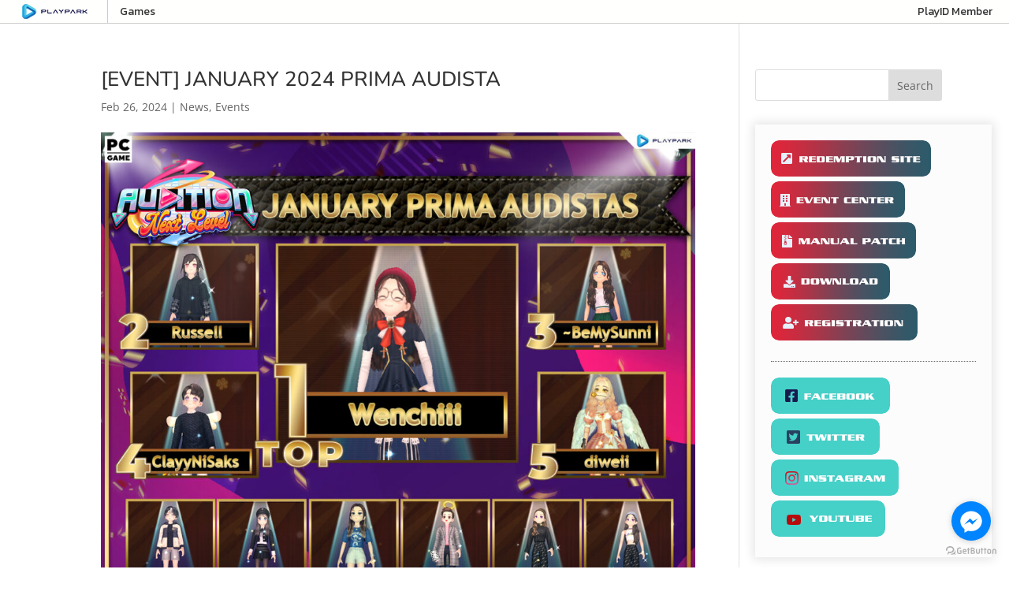

--- FILE ---
content_type: text/html; charset=UTF-8
request_url: https://audition-sea.playpark.com/category/news/page/34/
body_size: 22951
content:
<!DOCTYPE html>
<html lang="en-US" prefix="og: https://ogp.me/ns#">
<head>
	<meta charset="UTF-8" />
<meta http-equiv="X-UA-Compatible" content="IE=edge">
	<link rel="pingback" href="https://audition-sea.playpark.com/xmlrpc.php" />

	<script type="text/javascript">
		document.documentElement.className = 'js';
	</script>

	<link rel="preconnect" href="https://fonts.gstatic.com" crossorigin /><style id="et-divi-open-sans-inline-css">/* Original: https://fonts.googleapis.com/css?family=Open+Sans:300italic,400italic,600italic,700italic,800italic,400,300,600,700,800&#038;subset=latin,latin-ext&#038;display=swap *//* User Agent: Mozilla/5.0 (Unknown; Linux x86_64) AppleWebKit/538.1 (KHTML, like Gecko) Safari/538.1 Daum/4.1 */@font-face {font-family: 'Open Sans';font-style: italic;font-weight: 300;font-stretch: normal;font-display: swap;src: url(https://fonts.gstatic.com/s/opensans/v44/memQYaGs126MiZpBA-UFUIcVXSCEkx2cmqvXlWq8tWZ0Pw86hd0Rk5hkWV4exQ.ttf) format('truetype');}@font-face {font-family: 'Open Sans';font-style: italic;font-weight: 400;font-stretch: normal;font-display: swap;src: url(https://fonts.gstatic.com/s/opensans/v44/memQYaGs126MiZpBA-UFUIcVXSCEkx2cmqvXlWq8tWZ0Pw86hd0Rk8ZkWV4exQ.ttf) format('truetype');}@font-face {font-family: 'Open Sans';font-style: italic;font-weight: 600;font-stretch: normal;font-display: swap;src: url(https://fonts.gstatic.com/s/opensans/v44/memQYaGs126MiZpBA-UFUIcVXSCEkx2cmqvXlWq8tWZ0Pw86hd0RkxhjWV4exQ.ttf) format('truetype');}@font-face {font-family: 'Open Sans';font-style: italic;font-weight: 700;font-stretch: normal;font-display: swap;src: url(https://fonts.gstatic.com/s/opensans/v44/memQYaGs126MiZpBA-UFUIcVXSCEkx2cmqvXlWq8tWZ0Pw86hd0RkyFjWV4exQ.ttf) format('truetype');}@font-face {font-family: 'Open Sans';font-style: italic;font-weight: 800;font-stretch: normal;font-display: swap;src: url(https://fonts.gstatic.com/s/opensans/v44/memQYaGs126MiZpBA-UFUIcVXSCEkx2cmqvXlWq8tWZ0Pw86hd0Rk0ZjWV4exQ.ttf) format('truetype');}@font-face {font-family: 'Open Sans';font-style: normal;font-weight: 300;font-stretch: normal;font-display: swap;src: url(https://fonts.gstatic.com/s/opensans/v44/memSYaGs126MiZpBA-UvWbX2vVnXBbObj2OVZyOOSr4dVJWUgsiH0B4uaVc.ttf) format('truetype');}@font-face {font-family: 'Open Sans';font-style: normal;font-weight: 400;font-stretch: normal;font-display: swap;src: url(https://fonts.gstatic.com/s/opensans/v44/memSYaGs126MiZpBA-UvWbX2vVnXBbObj2OVZyOOSr4dVJWUgsjZ0B4uaVc.ttf) format('truetype');}@font-face {font-family: 'Open Sans';font-style: normal;font-weight: 600;font-stretch: normal;font-display: swap;src: url(https://fonts.gstatic.com/s/opensans/v44/memSYaGs126MiZpBA-UvWbX2vVnXBbObj2OVZyOOSr4dVJWUgsgH1x4uaVc.ttf) format('truetype');}@font-face {font-family: 'Open Sans';font-style: normal;font-weight: 700;font-stretch: normal;font-display: swap;src: url(https://fonts.gstatic.com/s/opensans/v44/memSYaGs126MiZpBA-UvWbX2vVnXBbObj2OVZyOOSr4dVJWUgsg-1x4uaVc.ttf) format('truetype');}@font-face {font-family: 'Open Sans';font-style: normal;font-weight: 800;font-stretch: normal;font-display: swap;src: url(https://fonts.gstatic.com/s/opensans/v44/memSYaGs126MiZpBA-UvWbX2vVnXBbObj2OVZyOOSr4dVJWUgshZ1x4uaVc.ttf) format('truetype');}/* User Agent: Mozilla/5.0 (Windows NT 6.1; WOW64; rv:27.0) Gecko/20100101 Firefox/27.0 */@font-face {font-family: 'Open Sans';font-style: italic;font-weight: 300;font-stretch: normal;font-display: swap;src: url(https://fonts.gstatic.com/s/opensans/v44/memQYaGs126MiZpBA-UFUIcVXSCEkx2cmqvXlWq8tWZ0Pw86hd0Rk5hkWV4exg.woff) format('woff');}@font-face {font-family: 'Open Sans';font-style: italic;font-weight: 400;font-stretch: normal;font-display: swap;src: url(https://fonts.gstatic.com/s/opensans/v44/memQYaGs126MiZpBA-UFUIcVXSCEkx2cmqvXlWq8tWZ0Pw86hd0Rk8ZkWV4exg.woff) format('woff');}@font-face {font-family: 'Open Sans';font-style: italic;font-weight: 600;font-stretch: normal;font-display: swap;src: url(https://fonts.gstatic.com/s/opensans/v44/memQYaGs126MiZpBA-UFUIcVXSCEkx2cmqvXlWq8tWZ0Pw86hd0RkxhjWV4exg.woff) format('woff');}@font-face {font-family: 'Open Sans';font-style: italic;font-weight: 700;font-stretch: normal;font-display: swap;src: url(https://fonts.gstatic.com/s/opensans/v44/memQYaGs126MiZpBA-UFUIcVXSCEkx2cmqvXlWq8tWZ0Pw86hd0RkyFjWV4exg.woff) format('woff');}@font-face {font-family: 'Open Sans';font-style: italic;font-weight: 800;font-stretch: normal;font-display: swap;src: url(https://fonts.gstatic.com/s/opensans/v44/memQYaGs126MiZpBA-UFUIcVXSCEkx2cmqvXlWq8tWZ0Pw86hd0Rk0ZjWV4exg.woff) format('woff');}@font-face {font-family: 'Open Sans';font-style: normal;font-weight: 300;font-stretch: normal;font-display: swap;src: url(https://fonts.gstatic.com/s/opensans/v44/memSYaGs126MiZpBA-UvWbX2vVnXBbObj2OVZyOOSr4dVJWUgsiH0B4uaVQ.woff) format('woff');}@font-face {font-family: 'Open Sans';font-style: normal;font-weight: 400;font-stretch: normal;font-display: swap;src: url(https://fonts.gstatic.com/s/opensans/v44/memSYaGs126MiZpBA-UvWbX2vVnXBbObj2OVZyOOSr4dVJWUgsjZ0B4uaVQ.woff) format('woff');}@font-face {font-family: 'Open Sans';font-style: normal;font-weight: 600;font-stretch: normal;font-display: swap;src: url(https://fonts.gstatic.com/s/opensans/v44/memSYaGs126MiZpBA-UvWbX2vVnXBbObj2OVZyOOSr4dVJWUgsgH1x4uaVQ.woff) format('woff');}@font-face {font-family: 'Open Sans';font-style: normal;font-weight: 700;font-stretch: normal;font-display: swap;src: url(https://fonts.gstatic.com/s/opensans/v44/memSYaGs126MiZpBA-UvWbX2vVnXBbObj2OVZyOOSr4dVJWUgsg-1x4uaVQ.woff) format('woff');}@font-face {font-family: 'Open Sans';font-style: normal;font-weight: 800;font-stretch: normal;font-display: swap;src: url(https://fonts.gstatic.com/s/opensans/v44/memSYaGs126MiZpBA-UvWbX2vVnXBbObj2OVZyOOSr4dVJWUgshZ1x4uaVQ.woff) format('woff');}/* User Agent: Mozilla/5.0 (Windows NT 6.3; rv:39.0) Gecko/20100101 Firefox/39.0 */@font-face {font-family: 'Open Sans';font-style: italic;font-weight: 300;font-stretch: normal;font-display: swap;src: url(https://fonts.gstatic.com/s/opensans/v44/memQYaGs126MiZpBA-UFUIcVXSCEkx2cmqvXlWq8tWZ0Pw86hd0Rk5hkWV4ewA.woff2) format('woff2');}@font-face {font-family: 'Open Sans';font-style: italic;font-weight: 400;font-stretch: normal;font-display: swap;src: url(https://fonts.gstatic.com/s/opensans/v44/memQYaGs126MiZpBA-UFUIcVXSCEkx2cmqvXlWq8tWZ0Pw86hd0Rk8ZkWV4ewA.woff2) format('woff2');}@font-face {font-family: 'Open Sans';font-style: italic;font-weight: 600;font-stretch: normal;font-display: swap;src: url(https://fonts.gstatic.com/s/opensans/v44/memQYaGs126MiZpBA-UFUIcVXSCEkx2cmqvXlWq8tWZ0Pw86hd0RkxhjWV4ewA.woff2) format('woff2');}@font-face {font-family: 'Open Sans';font-style: italic;font-weight: 700;font-stretch: normal;font-display: swap;src: url(https://fonts.gstatic.com/s/opensans/v44/memQYaGs126MiZpBA-UFUIcVXSCEkx2cmqvXlWq8tWZ0Pw86hd0RkyFjWV4ewA.woff2) format('woff2');}@font-face {font-family: 'Open Sans';font-style: italic;font-weight: 800;font-stretch: normal;font-display: swap;src: url(https://fonts.gstatic.com/s/opensans/v44/memQYaGs126MiZpBA-UFUIcVXSCEkx2cmqvXlWq8tWZ0Pw86hd0Rk0ZjWV4ewA.woff2) format('woff2');}@font-face {font-family: 'Open Sans';font-style: normal;font-weight: 300;font-stretch: normal;font-display: swap;src: url(https://fonts.gstatic.com/s/opensans/v44/memSYaGs126MiZpBA-UvWbX2vVnXBbObj2OVZyOOSr4dVJWUgsiH0B4uaVI.woff2) format('woff2');}@font-face {font-family: 'Open Sans';font-style: normal;font-weight: 400;font-stretch: normal;font-display: swap;src: url(https://fonts.gstatic.com/s/opensans/v44/memSYaGs126MiZpBA-UvWbX2vVnXBbObj2OVZyOOSr4dVJWUgsjZ0B4uaVI.woff2) format('woff2');}@font-face {font-family: 'Open Sans';font-style: normal;font-weight: 600;font-stretch: normal;font-display: swap;src: url(https://fonts.gstatic.com/s/opensans/v44/memSYaGs126MiZpBA-UvWbX2vVnXBbObj2OVZyOOSr4dVJWUgsgH1x4uaVI.woff2) format('woff2');}@font-face {font-family: 'Open Sans';font-style: normal;font-weight: 700;font-stretch: normal;font-display: swap;src: url(https://fonts.gstatic.com/s/opensans/v44/memSYaGs126MiZpBA-UvWbX2vVnXBbObj2OVZyOOSr4dVJWUgsg-1x4uaVI.woff2) format('woff2');}@font-face {font-family: 'Open Sans';font-style: normal;font-weight: 800;font-stretch: normal;font-display: swap;src: url(https://fonts.gstatic.com/s/opensans/v44/memSYaGs126MiZpBA-UvWbX2vVnXBbObj2OVZyOOSr4dVJWUgshZ1x4uaVI.woff2) format('woff2');}</style><script type="text/javascript">
			let jqueryParams=[],jQuery=function(r){return jqueryParams=[...jqueryParams,r],jQuery},$=function(r){return jqueryParams=[...jqueryParams,r],$};window.jQuery=jQuery,window.$=jQuery;let customHeadScripts=!1;jQuery.fn=jQuery.prototype={},$.fn=jQuery.prototype={},jQuery.noConflict=function(r){if(window.jQuery)return jQuery=window.jQuery,$=window.jQuery,customHeadScripts=!0,jQuery.noConflict},jQuery.ready=function(r){jqueryParams=[...jqueryParams,r]},$.ready=function(r){jqueryParams=[...jqueryParams,r]},jQuery.load=function(r){jqueryParams=[...jqueryParams,r]},$.load=function(r){jqueryParams=[...jqueryParams,r]},jQuery.fn.ready=function(r){jqueryParams=[...jqueryParams,r]},$.fn.ready=function(r){jqueryParams=[...jqueryParams,r]};</script>
<!-- Search Engine Optimization by Rank Math - https://rankmath.com/ -->
<title>News - PlayPark</title>
<meta name="description" content="Audition: Next Level - News Category"/>
<meta name="robots" content="follow, index, max-snippet:-1, max-video-preview:-1, max-image-preview:standard"/>
<link rel="canonical" href="https://audition-sea.playpark.com/category/news/page/34/" />
<link rel="prev" href="https://audition-sea.playpark.com/category/news/page/33/" />
<link rel="next" href="https://audition-sea.playpark.com/category/news/page/35/" />
<meta property="og:locale" content="en_US" />
<meta property="og:type" content="article" />
<meta property="og:title" content="News - PlayPark" />
<meta property="og:description" content="Audition: Next Level - News Category" />
<meta property="og:url" content="https://audition-sea.playpark.com/category/news/page/34/" />
<meta property="og:site_name" content="PlayPark" />
<meta property="og:image" content="https://audition-sea.playpark.com/wp-content/uploads/2021/03/featured-web-2020-min.png" />
<meta property="og:image:secure_url" content="https://audition-sea.playpark.com/wp-content/uploads/2021/03/featured-web-2020-min.png" />
<meta property="og:image:width" content="1920" />
<meta property="og:image:height" content="933" />
<meta property="og:image:type" content="image/png" />
<meta name="twitter:card" content="summary_large_image" />
<meta name="twitter:title" content="News - PlayPark" />
<meta name="twitter:description" content="Audition: Next Level - News Category" />
<meta name="twitter:image" content="https://audition-sea.playpark.com/wp-content/uploads/2021/03/featured-web-2020-min.png" />
<meta name="twitter:label1" content="Posts" />
<meta name="twitter:data1" content="810" />
<script type="application/ld+json" class="rank-math-schema">{"@context":"https://schema.org","@graph":[{"@type":"Organization","@id":"https://audition-sea.playpark.com/#organization","name":"Audition: Next Level","url":"https://audition-sea.playpark.com","logo":{"@type":"ImageObject","@id":"https://audition-sea.playpark.com/#logo","url":"https://audition-sea.playpark.com/wp-content/uploads/2021/01/anl-logo-min.png","contentUrl":"https://audition-sea.playpark.com/wp-content/uploads/2021/01/anl-logo-min.png","caption":"Audition: Next Level","inLanguage":"en-US","width":"497","height":"305"}},{"@type":"WebSite","@id":"https://audition-sea.playpark.com/#website","url":"https://audition-sea.playpark.com","name":"Audition: Next Level","publisher":{"@id":"https://audition-sea.playpark.com/#organization"},"inLanguage":"en-US"},{"@type":"CollectionPage","@id":"https://audition-sea.playpark.com/category/news/page/34/#webpage","url":"https://audition-sea.playpark.com/category/news/page/34/","name":"News - PlayPark","isPartOf":{"@id":"https://audition-sea.playpark.com/#website"},"inLanguage":"en-US"}]}</script>
<!-- /Rank Math WordPress SEO plugin -->

<link rel="alternate" type="application/rss+xml" title="PlayPark &raquo; Feed" href="https://audition-sea.playpark.com/feed/" />
<link rel="alternate" type="application/rss+xml" title="PlayPark &raquo; Comments Feed" href="https://audition-sea.playpark.com/comments/feed/" />
<link rel="alternate" type="application/rss+xml" title="PlayPark &raquo; News Category Feed" href="https://audition-sea.playpark.com/category/news/feed/" />
<meta content="Divi v.4.25.0" name="generator"/><link rel='stylesheet' id='pt-cv-public-style-css' href='https://audition-sea.playpark.com/wp-content/plugins/content-views-query-and-display-post-page/public/assets/css/cv.css?ver=3.7.2' type='text/css' media='all' />
<link rel='stylesheet' id='wp-block-library-css' href='https://audition-sea.playpark.com/wp-includes/css/dist/block-library/style.min.css?ver=6.3' type='text/css' media='all' />
<style id='wp-block-library-theme-inline-css' type='text/css'>
.wp-block-audio figcaption{color:#555;font-size:13px;text-align:center}.is-dark-theme .wp-block-audio figcaption{color:hsla(0,0%,100%,.65)}.wp-block-audio{margin:0 0 1em}.wp-block-code{border:1px solid #ccc;border-radius:4px;font-family:Menlo,Consolas,monaco,monospace;padding:.8em 1em}.wp-block-embed figcaption{color:#555;font-size:13px;text-align:center}.is-dark-theme .wp-block-embed figcaption{color:hsla(0,0%,100%,.65)}.wp-block-embed{margin:0 0 1em}.blocks-gallery-caption{color:#555;font-size:13px;text-align:center}.is-dark-theme .blocks-gallery-caption{color:hsla(0,0%,100%,.65)}.wp-block-image figcaption{color:#555;font-size:13px;text-align:center}.is-dark-theme .wp-block-image figcaption{color:hsla(0,0%,100%,.65)}.wp-block-image{margin:0 0 1em}.wp-block-pullquote{border-bottom:4px solid;border-top:4px solid;color:currentColor;margin-bottom:1.75em}.wp-block-pullquote cite,.wp-block-pullquote footer,.wp-block-pullquote__citation{color:currentColor;font-size:.8125em;font-style:normal;text-transform:uppercase}.wp-block-quote{border-left:.25em solid;margin:0 0 1.75em;padding-left:1em}.wp-block-quote cite,.wp-block-quote footer{color:currentColor;font-size:.8125em;font-style:normal;position:relative}.wp-block-quote.has-text-align-right{border-left:none;border-right:.25em solid;padding-left:0;padding-right:1em}.wp-block-quote.has-text-align-center{border:none;padding-left:0}.wp-block-quote.is-large,.wp-block-quote.is-style-large,.wp-block-quote.is-style-plain{border:none}.wp-block-search .wp-block-search__label{font-weight:700}.wp-block-search__button{border:1px solid #ccc;padding:.375em .625em}:where(.wp-block-group.has-background){padding:1.25em 2.375em}.wp-block-separator.has-css-opacity{opacity:.4}.wp-block-separator{border:none;border-bottom:2px solid;margin-left:auto;margin-right:auto}.wp-block-separator.has-alpha-channel-opacity{opacity:1}.wp-block-separator:not(.is-style-wide):not(.is-style-dots){width:100px}.wp-block-separator.has-background:not(.is-style-dots){border-bottom:none;height:1px}.wp-block-separator.has-background:not(.is-style-wide):not(.is-style-dots){height:2px}.wp-block-table{margin:0 0 1em}.wp-block-table td,.wp-block-table th{word-break:normal}.wp-block-table figcaption{color:#555;font-size:13px;text-align:center}.is-dark-theme .wp-block-table figcaption{color:hsla(0,0%,100%,.65)}.wp-block-video figcaption{color:#555;font-size:13px;text-align:center}.is-dark-theme .wp-block-video figcaption{color:hsla(0,0%,100%,.65)}.wp-block-video{margin:0 0 1em}.wp-block-template-part.has-background{margin-bottom:0;margin-top:0;padding:1.25em 2.375em}
</style>
<style id='rank-math-toc-block-style-inline-css' type='text/css'>
.wp-block-rank-math-toc-block nav ol{counter-reset:item}.wp-block-rank-math-toc-block nav ol li{display:block}.wp-block-rank-math-toc-block nav ol li:before{content:counters(item, ".") ". ";counter-increment:item}

</style>
<style id='global-styles-inline-css' type='text/css'>
body{--wp--preset--color--black: #000000;--wp--preset--color--cyan-bluish-gray: #abb8c3;--wp--preset--color--white: #ffffff;--wp--preset--color--pale-pink: #f78da7;--wp--preset--color--vivid-red: #cf2e2e;--wp--preset--color--luminous-vivid-orange: #ff6900;--wp--preset--color--luminous-vivid-amber: #fcb900;--wp--preset--color--light-green-cyan: #7bdcb5;--wp--preset--color--vivid-green-cyan: #00d084;--wp--preset--color--pale-cyan-blue: #8ed1fc;--wp--preset--color--vivid-cyan-blue: #0693e3;--wp--preset--color--vivid-purple: #9b51e0;--wp--preset--gradient--vivid-cyan-blue-to-vivid-purple: linear-gradient(135deg,rgba(6,147,227,1) 0%,rgb(155,81,224) 100%);--wp--preset--gradient--light-green-cyan-to-vivid-green-cyan: linear-gradient(135deg,rgb(122,220,180) 0%,rgb(0,208,130) 100%);--wp--preset--gradient--luminous-vivid-amber-to-luminous-vivid-orange: linear-gradient(135deg,rgba(252,185,0,1) 0%,rgba(255,105,0,1) 100%);--wp--preset--gradient--luminous-vivid-orange-to-vivid-red: linear-gradient(135deg,rgba(255,105,0,1) 0%,rgb(207,46,46) 100%);--wp--preset--gradient--very-light-gray-to-cyan-bluish-gray: linear-gradient(135deg,rgb(238,238,238) 0%,rgb(169,184,195) 100%);--wp--preset--gradient--cool-to-warm-spectrum: linear-gradient(135deg,rgb(74,234,220) 0%,rgb(151,120,209) 20%,rgb(207,42,186) 40%,rgb(238,44,130) 60%,rgb(251,105,98) 80%,rgb(254,248,76) 100%);--wp--preset--gradient--blush-light-purple: linear-gradient(135deg,rgb(255,206,236) 0%,rgb(152,150,240) 100%);--wp--preset--gradient--blush-bordeaux: linear-gradient(135deg,rgb(254,205,165) 0%,rgb(254,45,45) 50%,rgb(107,0,62) 100%);--wp--preset--gradient--luminous-dusk: linear-gradient(135deg,rgb(255,203,112) 0%,rgb(199,81,192) 50%,rgb(65,88,208) 100%);--wp--preset--gradient--pale-ocean: linear-gradient(135deg,rgb(255,245,203) 0%,rgb(182,227,212) 50%,rgb(51,167,181) 100%);--wp--preset--gradient--electric-grass: linear-gradient(135deg,rgb(202,248,128) 0%,rgb(113,206,126) 100%);--wp--preset--gradient--midnight: linear-gradient(135deg,rgb(2,3,129) 0%,rgb(40,116,252) 100%);--wp--preset--font-size--small: 13px;--wp--preset--font-size--medium: 20px;--wp--preset--font-size--large: 36px;--wp--preset--font-size--x-large: 42px;--wp--preset--spacing--20: 0.44rem;--wp--preset--spacing--30: 0.67rem;--wp--preset--spacing--40: 1rem;--wp--preset--spacing--50: 1.5rem;--wp--preset--spacing--60: 2.25rem;--wp--preset--spacing--70: 3.38rem;--wp--preset--spacing--80: 5.06rem;--wp--preset--shadow--natural: 6px 6px 9px rgba(0, 0, 0, 0.2);--wp--preset--shadow--deep: 12px 12px 50px rgba(0, 0, 0, 0.4);--wp--preset--shadow--sharp: 6px 6px 0px rgba(0, 0, 0, 0.2);--wp--preset--shadow--outlined: 6px 6px 0px -3px rgba(255, 255, 255, 1), 6px 6px rgba(0, 0, 0, 1);--wp--preset--shadow--crisp: 6px 6px 0px rgba(0, 0, 0, 1);}body { margin: 0;--wp--style--global--content-size: 823px;--wp--style--global--wide-size: 1080px; }.wp-site-blocks > .alignleft { float: left; margin-right: 2em; }.wp-site-blocks > .alignright { float: right; margin-left: 2em; }.wp-site-blocks > .aligncenter { justify-content: center; margin-left: auto; margin-right: auto; }:where(.is-layout-flex){gap: 0.5em;}:where(.is-layout-grid){gap: 0.5em;}body .is-layout-flow > .alignleft{float: left;margin-inline-start: 0;margin-inline-end: 2em;}body .is-layout-flow > .alignright{float: right;margin-inline-start: 2em;margin-inline-end: 0;}body .is-layout-flow > .aligncenter{margin-left: auto !important;margin-right: auto !important;}body .is-layout-constrained > .alignleft{float: left;margin-inline-start: 0;margin-inline-end: 2em;}body .is-layout-constrained > .alignright{float: right;margin-inline-start: 2em;margin-inline-end: 0;}body .is-layout-constrained > .aligncenter{margin-left: auto !important;margin-right: auto !important;}body .is-layout-constrained > :where(:not(.alignleft):not(.alignright):not(.alignfull)){max-width: var(--wp--style--global--content-size);margin-left: auto !important;margin-right: auto !important;}body .is-layout-constrained > .alignwide{max-width: var(--wp--style--global--wide-size);}body .is-layout-flex{display: flex;}body .is-layout-flex{flex-wrap: wrap;align-items: center;}body .is-layout-flex > *{margin: 0;}body .is-layout-grid{display: grid;}body .is-layout-grid > *{margin: 0;}body{padding-top: 0px;padding-right: 0px;padding-bottom: 0px;padding-left: 0px;}a:where(:not(.wp-element-button)){text-decoration: underline;}.wp-element-button, .wp-block-button__link{background-color: #32373c;border-width: 0;color: #fff;font-family: inherit;font-size: inherit;line-height: inherit;padding: calc(0.667em + 2px) calc(1.333em + 2px);text-decoration: none;}.has-black-color{color: var(--wp--preset--color--black) !important;}.has-cyan-bluish-gray-color{color: var(--wp--preset--color--cyan-bluish-gray) !important;}.has-white-color{color: var(--wp--preset--color--white) !important;}.has-pale-pink-color{color: var(--wp--preset--color--pale-pink) !important;}.has-vivid-red-color{color: var(--wp--preset--color--vivid-red) !important;}.has-luminous-vivid-orange-color{color: var(--wp--preset--color--luminous-vivid-orange) !important;}.has-luminous-vivid-amber-color{color: var(--wp--preset--color--luminous-vivid-amber) !important;}.has-light-green-cyan-color{color: var(--wp--preset--color--light-green-cyan) !important;}.has-vivid-green-cyan-color{color: var(--wp--preset--color--vivid-green-cyan) !important;}.has-pale-cyan-blue-color{color: var(--wp--preset--color--pale-cyan-blue) !important;}.has-vivid-cyan-blue-color{color: var(--wp--preset--color--vivid-cyan-blue) !important;}.has-vivid-purple-color{color: var(--wp--preset--color--vivid-purple) !important;}.has-black-background-color{background-color: var(--wp--preset--color--black) !important;}.has-cyan-bluish-gray-background-color{background-color: var(--wp--preset--color--cyan-bluish-gray) !important;}.has-white-background-color{background-color: var(--wp--preset--color--white) !important;}.has-pale-pink-background-color{background-color: var(--wp--preset--color--pale-pink) !important;}.has-vivid-red-background-color{background-color: var(--wp--preset--color--vivid-red) !important;}.has-luminous-vivid-orange-background-color{background-color: var(--wp--preset--color--luminous-vivid-orange) !important;}.has-luminous-vivid-amber-background-color{background-color: var(--wp--preset--color--luminous-vivid-amber) !important;}.has-light-green-cyan-background-color{background-color: var(--wp--preset--color--light-green-cyan) !important;}.has-vivid-green-cyan-background-color{background-color: var(--wp--preset--color--vivid-green-cyan) !important;}.has-pale-cyan-blue-background-color{background-color: var(--wp--preset--color--pale-cyan-blue) !important;}.has-vivid-cyan-blue-background-color{background-color: var(--wp--preset--color--vivid-cyan-blue) !important;}.has-vivid-purple-background-color{background-color: var(--wp--preset--color--vivid-purple) !important;}.has-black-border-color{border-color: var(--wp--preset--color--black) !important;}.has-cyan-bluish-gray-border-color{border-color: var(--wp--preset--color--cyan-bluish-gray) !important;}.has-white-border-color{border-color: var(--wp--preset--color--white) !important;}.has-pale-pink-border-color{border-color: var(--wp--preset--color--pale-pink) !important;}.has-vivid-red-border-color{border-color: var(--wp--preset--color--vivid-red) !important;}.has-luminous-vivid-orange-border-color{border-color: var(--wp--preset--color--luminous-vivid-orange) !important;}.has-luminous-vivid-amber-border-color{border-color: var(--wp--preset--color--luminous-vivid-amber) !important;}.has-light-green-cyan-border-color{border-color: var(--wp--preset--color--light-green-cyan) !important;}.has-vivid-green-cyan-border-color{border-color: var(--wp--preset--color--vivid-green-cyan) !important;}.has-pale-cyan-blue-border-color{border-color: var(--wp--preset--color--pale-cyan-blue) !important;}.has-vivid-cyan-blue-border-color{border-color: var(--wp--preset--color--vivid-cyan-blue) !important;}.has-vivid-purple-border-color{border-color: var(--wp--preset--color--vivid-purple) !important;}.has-vivid-cyan-blue-to-vivid-purple-gradient-background{background: var(--wp--preset--gradient--vivid-cyan-blue-to-vivid-purple) !important;}.has-light-green-cyan-to-vivid-green-cyan-gradient-background{background: var(--wp--preset--gradient--light-green-cyan-to-vivid-green-cyan) !important;}.has-luminous-vivid-amber-to-luminous-vivid-orange-gradient-background{background: var(--wp--preset--gradient--luminous-vivid-amber-to-luminous-vivid-orange) !important;}.has-luminous-vivid-orange-to-vivid-red-gradient-background{background: var(--wp--preset--gradient--luminous-vivid-orange-to-vivid-red) !important;}.has-very-light-gray-to-cyan-bluish-gray-gradient-background{background: var(--wp--preset--gradient--very-light-gray-to-cyan-bluish-gray) !important;}.has-cool-to-warm-spectrum-gradient-background{background: var(--wp--preset--gradient--cool-to-warm-spectrum) !important;}.has-blush-light-purple-gradient-background{background: var(--wp--preset--gradient--blush-light-purple) !important;}.has-blush-bordeaux-gradient-background{background: var(--wp--preset--gradient--blush-bordeaux) !important;}.has-luminous-dusk-gradient-background{background: var(--wp--preset--gradient--luminous-dusk) !important;}.has-pale-ocean-gradient-background{background: var(--wp--preset--gradient--pale-ocean) !important;}.has-electric-grass-gradient-background{background: var(--wp--preset--gradient--electric-grass) !important;}.has-midnight-gradient-background{background: var(--wp--preset--gradient--midnight) !important;}.has-small-font-size{font-size: var(--wp--preset--font-size--small) !important;}.has-medium-font-size{font-size: var(--wp--preset--font-size--medium) !important;}.has-large-font-size{font-size: var(--wp--preset--font-size--large) !important;}.has-x-large-font-size{font-size: var(--wp--preset--font-size--x-large) !important;}
.wp-block-navigation a:where(:not(.wp-element-button)){color: inherit;}
:where(.wp-block-post-template.is-layout-flex){gap: 1.25em;}:where(.wp-block-post-template.is-layout-grid){gap: 1.25em;}
:where(.wp-block-columns.is-layout-flex){gap: 2em;}:where(.wp-block-columns.is-layout-grid){gap: 2em;}
.wp-block-pullquote{font-size: 1.5em;line-height: 1.6;}
</style>
<link rel='stylesheet' id='wpos-slick-style-css' href='https://audition-sea.playpark.com/wp-content/plugins/wp-slick-slider-and-image-carousel/assets/css/slick.css?ver=3.6' type='text/css' media='all' />
<link rel='stylesheet' id='wpsisac-public-style-css' href='https://audition-sea.playpark.com/wp-content/plugins/wp-slick-slider-and-image-carousel/assets/css/wpsisac-public.css?ver=3.6' type='text/css' media='all' />
<link rel='stylesheet' id='wp-pagenavi-css' href='https://audition-sea.playpark.com/wp-content/plugins/wp-pagenavi/pagenavi-css.css?ver=2.70' type='text/css' media='all' />
<link rel='stylesheet' id='divi-style-css' href='https://audition-sea.playpark.com/wp-content/themes/Divi/style-static.min.css?ver=4.25.0' type='text/css' media='all' />
<!--n2css--><link rel="https://api.w.org/" href="https://audition-sea.playpark.com/wp-json/" /><link rel="alternate" type="application/json" href="https://audition-sea.playpark.com/wp-json/wp/v2/categories/5" /><link rel="EditURI" type="application/rsd+xml" title="RSD" href="https://audition-sea.playpark.com/xmlrpc.php?rsd" />
<meta name="generator" content="WordPress 6.3" />
<!-- topbar pp -->
<link rel="stylesheet" href="https://media-web.playpark.com/topbar/playpark-topbar-style.css"><meta name="viewport" content="width=device-width, initial-scale=1.0, maximum-scale=1.0, user-scalable=0" />
<!-- Meta Pixel Code -->
<script type='text/javascript'>
!function(f,b,e,v,n,t,s){if(f.fbq)return;n=f.fbq=function(){n.callMethod?
n.callMethod.apply(n,arguments):n.queue.push(arguments)};if(!f._fbq)f._fbq=n;
n.push=n;n.loaded=!0;n.version='2.0';n.queue=[];t=b.createElement(e);t.async=!0;
t.src=v;s=b.getElementsByTagName(e)[0];s.parentNode.insertBefore(t,s)}(window,
document,'script','https://connect.facebook.net/en_US/fbevents.js?v=next');
</script>
<!-- End Meta Pixel Code -->

      <script type='text/javascript'>
        var url = window.location.origin + '?ob=open-bridge';
        fbq('set', 'openbridge', '430238566613267', url);
      </script>
    <script type='text/javascript'>fbq('init', '430238566613267', {}, {
    "agent": "wordpress-6.3-3.0.16"
})</script><script type='text/javascript'>
    fbq('track', 'PageView', []);
  </script>
<!-- Meta Pixel Code -->
<noscript>
<img height="1" width="1" style="display:none" alt="fbpx"
src="https://www.facebook.com/tr?id=430238566613267&ev=PageView&noscript=1" />
</noscript>
<!-- End Meta Pixel Code -->
<meta property="og:image" content="https://audition-sea.playpark.com/wp-content/uploads/2020/01/masthead-bgs.png">
<!-- Global site tag (gtag.js) - Google Analytics -->
<script async src="https://www.googletagmanager.com/gtag/js?id=UA-56711580-25"></script>
<script>
  window.dataLayer = window.dataLayer || [];
  function gtag(){dataLayer.push(arguments);}
  gtag('js', new Date());

  gtag('config', 'UA-56711580-25');
</script>

<!-- Google Tag Manager PHWEBTEAM-->
<script>(function(w,d,s,l,i){w[l]=w[l]||[];w[l].push({'gtm.start':
new Date().getTime(),event:'gtm.js'});var f=d.getElementsByTagName(s)[0],
j=d.createElement(s),dl=l!='dataLayer'?'&l='+l:'';j.async=true;j.src=
'https://www.googletagmanager.com/gtm.js?id='+i+dl;f.parentNode.insertBefore(j,f);
})(window,document,'script','dataLayer','GTM-WN3FX6V3');</script>
<!-- End Google Tag Manager -->


<!--- 2024 ANALYTICS -->
<!-- Google tag (gtag.js) -->
<script async src="https://www.googletagmanager.com/gtag/js?id=G-STSV43RRMM"></script>
<script>
  window.dataLayer = window.dataLayer || [];
  function gtag(){dataLayer.push(arguments);}
  gtag('js', new Date());

  gtag('config', 'G-STSV43RRMM');
</script>


<link href="https://fonts.cdnfonts.com/css/wonder-night" rel="stylesheet">

<style>
@import url('https://fonts.cdnfonts.com/css/wonder-night');
</style>


<link rel="icon" href="https://audition-sea.playpark.com/wp-content/uploads/2020/10/mini-icon.png" sizes="32x32" />
<link rel="icon" href="https://audition-sea.playpark.com/wp-content/uploads/2020/10/mini-icon.png" sizes="192x192" />
<link rel="apple-touch-icon" href="https://audition-sea.playpark.com/wp-content/uploads/2020/10/mini-icon.png" />
<meta name="msapplication-TileImage" content="https://audition-sea.playpark.com/wp-content/uploads/2020/10/mini-icon.png" />
<style id="et-divi-customizer-global-cached-inline-styles">a{color:#23bcc6}#main-header,#main-header .nav li ul,.et-search-form,#main-header .et_mobile_menu{background-color:#912ceb}#main-header .nav li ul{background-color:#ac64ea}.nav li ul{border-color:#ffffff}.et_header_style_centered .mobile_nav .select_page,.et_header_style_split .mobile_nav .select_page,.et_nav_text_color_light #top-menu>li>a,.et_nav_text_color_dark #top-menu>li>a,#top-menu a,.et_mobile_menu li a,.et_nav_text_color_light .et_mobile_menu li a,.et_nav_text_color_dark .et_mobile_menu li a,#et_search_icon:before,.et_search_form_container input,span.et_close_search_field:after,#et-top-navigation .et-cart-info{color:#fff4f4}.et_search_form_container input::-moz-placeholder{color:#fff4f4}.et_search_form_container input::-webkit-input-placeholder{color:#fff4f4}.et_search_form_container input:-ms-input-placeholder{color:#fff4f4}#main-header .nav li ul a{color:#ffe5e5}#top-menu li a{font-size:16px}body.et_vertical_nav .container.et_search_form_container .et-search-form input{font-size:16px!important}#top-menu li a,.et_search_form_container input{font-weight:bold;font-style:normal;text-transform:none;text-decoration:none}.et_search_form_container input::-moz-placeholder{font-weight:bold;font-style:normal;text-transform:none;text-decoration:none}.et_search_form_container input::-webkit-input-placeholder{font-weight:bold;font-style:normal;text-transform:none;text-decoration:none}.et_search_form_container input:-ms-input-placeholder{font-weight:bold;font-style:normal;text-transform:none;text-decoration:none}#main-footer{background-color:#0c0c0c}#et-footer-nav{background-color:#0c0c0c}#footer-bottom{background-color:#0c0c0c}@media only screen and (min-width:981px){.et_header_style_left #et-top-navigation,.et_header_style_split #et-top-navigation{padding:30px 0 0 0}.et_header_style_left #et-top-navigation nav>ul>li>a,.et_header_style_split #et-top-navigation nav>ul>li>a{padding-bottom:30px}.et_header_style_split .centered-inline-logo-wrap{width:60px;margin:-60px 0}.et_header_style_split .centered-inline-logo-wrap #logo{max-height:60px}.et_pb_svg_logo.et_header_style_split .centered-inline-logo-wrap #logo{height:60px}.et_header_style_centered #top-menu>li>a{padding-bottom:11px}.et_header_style_slide #et-top-navigation,.et_header_style_fullscreen #et-top-navigation{padding:21px 0 21px 0!important}.et_header_style_centered #main-header .logo_container{height:60px}#logo{max-height:74%}.et_pb_svg_logo #logo{height:74%}.et_header_style_centered.et_hide_primary_logo #main-header:not(.et-fixed-header) .logo_container,.et_header_style_centered.et_hide_fixed_logo #main-header.et-fixed-header .logo_container{height:10.8px}.et_header_style_left .et-fixed-header #et-top-navigation,.et_header_style_split .et-fixed-header #et-top-navigation{padding:25px 0 0 0}.et_header_style_left .et-fixed-header #et-top-navigation nav>ul>li>a,.et_header_style_split .et-fixed-header #et-top-navigation nav>ul>li>a{padding-bottom:25px}.et_header_style_centered header#main-header.et-fixed-header .logo_container{height:50px}.et_header_style_split #main-header.et-fixed-header .centered-inline-logo-wrap{width:50px;margin:-50px 0}.et_header_style_split .et-fixed-header .centered-inline-logo-wrap #logo{max-height:50px}.et_pb_svg_logo.et_header_style_split .et-fixed-header .centered-inline-logo-wrap #logo{height:50px}.et_header_style_slide .et-fixed-header #et-top-navigation,.et_header_style_fullscreen .et-fixed-header #et-top-navigation{padding:16px 0 16px 0!important}.et-fixed-header #top-menu a,.et-fixed-header #et_search_icon:before,.et-fixed-header #et_top_search .et-search-form input,.et-fixed-header .et_search_form_container input,.et-fixed-header .et_close_search_field:after,.et-fixed-header #et-top-navigation .et-cart-info{color:#ffffff!important}.et-fixed-header .et_search_form_container input::-moz-placeholder{color:#ffffff!important}.et-fixed-header .et_search_form_container input::-webkit-input-placeholder{color:#ffffff!important}.et-fixed-header .et_search_form_container input:-ms-input-placeholder{color:#ffffff!important}.et-fixed-header #top-menu li.current-menu-ancestor>a,.et-fixed-header #top-menu li.current-menu-item>a,.et-fixed-header #top-menu li.current_page_item>a{color:#ffffff!important}}@media only screen and (min-width:1350px){.et_pb_row{padding:27px 0}.et_pb_section{padding:54px 0}.single.et_pb_pagebuilder_layout.et_full_width_page .et_post_meta_wrapper{padding-top:81px}.et_pb_fullwidth_section{padding:0}}@media only screen and (max-width:980px){#main-header,#main-header .nav li ul,.et-search-form,#main-header .et_mobile_menu{background-color:}}@media only screen and (max-width:767px){.et_pb_section{padding:40px 0}.et_pb_section.et_pb_fullwidth_section{padding:0}}	h1,h2,h3,h4,h5,h6{font-family:'Nunito',Helvetica,Arial,Lucida,sans-serif}#main-header,#et-top-navigation{font-family:'Nunito',Helvetica,Arial,Lucida,sans-serif}#top-header .container{font-family:'Nunito',Helvetica,Arial,Lucida,sans-serif}@import url('https://fonts.googleapis.com/css2?family=Nunito:wght@900&display=swap');.wp-pagenavi{text-align:center!important}.mobile_menu_bar:before{color:#fff!important}.img-button-main img{padding:0 15px}.social-links img{padding:0px 10px}.q8c6tt-2 .jxPOhn{display:none!important}.pt-cv-content-item{border:1px solid #ff2184;margin:5px;padding:20px 10px 10px 20px}.pt-cv-wrapper .btn-success{background-color:#ff2184!important;border:none}.pt-cv-title{text-transform:uppercase;color:#ff2184!important;font-family:'Nunito',sans-serif!important;font-weight:900!important}#sidebar{position:fixed;right:85px}.card-news-inner{background:#fcfcfc;padding:20px;box-shadow:0 0 12px 3px rgba(230,230,230,1);position:fixed;max-width:300px;min-width:200px}.btn-left{padding-bottom:20px;border-bottom:1px dotted}.btn-right{padding-top:20px}.card-news-inner img{transition:all ease-in-out .3s;border-radius:10px}.card-news-inner img:hover{box-shadow:0 3px 4px 0 rgba(0,0,0,0.26),0 3px 1px -2px rgba(0,0,0,0.12),0 1px 5px 0 rgba(0,0,0,0.2)}.logo-footer img{max-width:350px}.footer-menu-custom ul{display:flex;flex-wrap:wrap;justify-content:center}.footer-menu-custom ul li{flex-grow:1;font-weight:bolder;text-transform:uppercase;font-size:16px;margin:20px 0}.footer-menu-custom ul li:before{border-style:none!important}.footer-menu-custom ul li a{color:#fff!important}.white .sa_owl_theme .owl-nav .owl-next{background:url(../images/icon_next.png) no-repeat center center!important}.rpc-box{background-color:#fff;min-height:450px;border-radius:10px;padding:0!important;box-shadow:0 2px 7px rgba(0,0,0,.3)}.rpc-content{margin:0 15px!important}.rpc-post-title{padding:0 15px;font-weight:bolder}.rpc-post-category a{background:none!important;color:#777777!important}.rpc-post-date{padding-right:15px}.rpc-post-category{padding-left:15px}.rpc-post-image img{border-radius:10px 10px 0 0}#footer-bottom{padding:0}.footer-widget .et_pb_widget{float:none;text-align:center}#footer-widgets{padding:20px 0 40px!important}.footer-widget{float:none;text-align:center}.et_pb_gutters3 .footer-widget{margin-bottom:0}.copyright-text{font-size:13px;font-family:'Nunito',sans-serif!important;font-weight:300!important}@media (max-width:980px){.footer-widget:nth-child(n){width:46.25%!important;margin:0 auto!important}}@media (max-width:479px){#footer-widgets .footer-widget:nth-child(n),.footer-widget .fwidget{margin-bottom:0!important}}.et_pb_scroll_top.et-pb-icon{background:#12a4c0ab!important}.itemhidden{display:none!important}</style></head>
<body class="archive paged category category-news category-5 paged-34 category-paged-34 et_pb_button_helper_class et_fullwidth_nav et_fixed_nav et_hide_nav et_primary_nav_dropdown_animation_fade et_secondary_nav_dropdown_animation_fade et_header_style_left et_pb_footer_columns1 et_cover_background et_pb_gutter et_pb_gutters3 et_smooth_scroll et_right_sidebar et_divi_theme et-db">
<div id="playpark_topbar"></div>
<!-- js sea -->
<script src="https://media-web.playpark.com/topbar/playpark-topbar-sea.js"></script>
	<div id="page-container">

	
	
			<header id="main-header" data-height-onload="60">
			<div class="container clearfix et_menu_container">
							<div class="logo_container">
					<span class="logo_helper"></span>
					<a href="https://audition-sea.playpark.com/">
						<img src="https://audition-sea.playpark.com/wp-content/uploads/2020/10/mini-icon.png" width="125" height="93" alt="PlayPark" id="logo" data-height-percentage="74" />
					</a>
				</div>
							<div id="et-top-navigation" data-height="60" data-fixed-height="50">
											<nav id="top-menu-nav">
						<ul id="top-menu" class="nav"><li id="menu-item-15577" class="menu-item menu-item-type-post_type menu-item-object-page menu-item-15577"><a href="https://audition-sea.playpark.com/home/">HOME</a></li>
<li id="menu-item-15581" class="menu-item menu-item-type-custom menu-item-object-custom menu-item-has-children menu-item-15581"><a href="#">BULLETIN</a>
<ul class="sub-menu">
	<li id="menu-item-15585" class="menu-item menu-item-type-custom menu-item-object-custom menu-item-15585"><a href="https://audition-sea.playpark.com/category/events/">Events</a></li>
	<li id="menu-item-15583" class="menu-item menu-item-type-custom menu-item-object-custom menu-item-15583"><a href="https://audition-sea.playpark.com/category/news/">News</a></li>
	<li id="menu-item-15587" class="menu-item menu-item-type-custom menu-item-object-custom menu-item-15587"><a href="https://audition-sea.playpark.com/category/notice/">Notice (Game Updates)</a></li>
</ul>
</li>
<li id="menu-item-12398" class="menu-item menu-item-type-custom menu-item-object-custom menu-item-has-children menu-item-12398"><a href="#">GAME GUIDE</a>
<ul class="sub-menu">
	<li id="menu-item-15591" class="menu-item menu-item-type-custom menu-item-object-custom menu-item-15591"><a href="#">Couple Garden</a></li>
	<li id="menu-item-12405" class="menu-item menu-item-type-custom menu-item-object-custom menu-item-12405"><a href="https://audition-sea.playpark.com/dance-stage/">Dance Stage</a></li>
	<li id="menu-item-20189" class="menu-item menu-item-type-custom menu-item-object-custom menu-item-20189"><a href="https://audition-sea.playpark.com/2021/06/15/guide-facebook-account-mapping-binding/">Facebook Account Mapping</a></li>
	<li id="menu-item-12408" class="menu-item menu-item-type-custom menu-item-object-custom menu-item-12408"><a href="https://audition-sea.playpark.com/familyclub-system/">Family Club System</a></li>
	<li id="menu-item-12404" class="menu-item menu-item-type-custom menu-item-object-custom menu-item-12404"><a href="https://audition-sea.playpark.com/controls/">Game Controls</a></li>
	<li id="menu-item-12406" class="menu-item menu-item-type-custom menu-item-object-custom menu-item-12406"><a href="https://audition-sea.playpark.com/game-modes/">Game Modes</a></li>
	<li id="menu-item-15593" class="menu-item menu-item-type-custom menu-item-object-custom menu-item-15593"><a href="#">Mascot</a></li>
	<li id="menu-item-12407" class="menu-item menu-item-type-custom menu-item-object-custom menu-item-12407"><a href="https://audition-sea.playpark.com/shopping-mall/">Shopping Mall</a></li>
</ul>
</li>
<li id="menu-item-15597" class="menu-item menu-item-type-custom menu-item-object-custom menu-item-has-children menu-item-15597"><a href="#">DOWNLOAD</a>
<ul class="sub-menu">
	<li id="menu-item-15701" class="menu-item menu-item-type-custom menu-item-object-custom menu-item-15701"><a href="https://audition-sea.playpark.com/2018/03/20/installation/">How To Install</a></li>
	<li id="menu-item-15601" class="menu-item menu-item-type-custom menu-item-object-custom menu-item-15601"><a target="_blank" rel="noopener" href="https://www.playpark.com/en-ph/download/">PH Link</a></li>
	<li id="menu-item-15699" class="menu-item menu-item-type-custom menu-item-object-custom menu-item-15699"><a target="_blank" rel="noopener" href="https://www.playpark.com/en-sg/audition-download/">SG Link</a></li>
	<li id="menu-item-15603" class="menu-item menu-item-type-custom menu-item-object-custom menu-item-15603"><a target="_blank" rel="noopener" href="https://www.playpark.com/en-my/audition-download/">MY Link</a></li>
	<li id="menu-item-15605" class="menu-item menu-item-type-custom menu-item-object-custom menu-item-15605"><a href="https://audition-sea.playpark.com/manual-patch/">Manual Patch</a></li>
</ul>
</li>
<li id="menu-item-15579" class="menu-item menu-item-type-custom menu-item-object-custom menu-item-has-children menu-item-15579"><a href="#">SUPPORT</a>
<ul class="sub-menu">
	<li id="menu-item-12399" class="menu-item menu-item-type-custom menu-item-object-custom menu-item-12399"><a target="_blank" rel="noopener" href="https://secure2.playpark.com/CustomerSelfServiceSEA/Landing.aspx?Gid=214">Customer Support</a></li>
	<li id="menu-item-15703" class="menu-item menu-item-type-custom menu-item-object-custom menu-item-15703"><a href="https://audition-sea.playpark.com/2020/06/11/game-policy/">Game Policy</a></li>
	<li id="menu-item-12410" class="menu-item menu-item-type-custom menu-item-object-custom menu-item-12410"><a href="https://www.playpark.com/en-ph/end-user-license-agreement/">EULA</a></li>
	<li id="menu-item-9672" class="menu-item menu-item-type-custom menu-item-object-custom menu-item-9672"><a target="_blank" rel="noopener" href="https://www.playpark.com/en-ph/where-to-buy/">Where To Buy e-Pins</a></li>
	<li id="menu-item-15595" class="menu-item menu-item-type-custom menu-item-object-custom menu-item-15595"><a target="_blank" rel="noopener" href="https://secure2.playpark.com/ItemCode/AUPHItemCode/AULogin.aspx">Redemption Site</a></li>
	<li id="menu-item-15741" class="menu-item menu-item-type-custom menu-item-object-custom menu-item-has-children menu-item-15741"><a href="#">PRIVACY POLICY</a>
	<ul class="sub-menu">
		<li id="menu-item-15743" class="menu-item menu-item-type-custom menu-item-object-custom menu-item-15743"><a>Philippines</a></li>
		<li id="menu-item-15745" class="menu-item menu-item-type-custom menu-item-object-custom menu-item-15745"><a>Singapore</a></li>
		<li id="menu-item-15747" class="menu-item menu-item-type-custom menu-item-object-custom menu-item-15747"><a href="https://www.playpark.com/en-my/privacy-policy/">Malaysia</a></li>
	</ul>
</li>
</ul>
</li>
<li id="menu-item-15607" class="itemhidden menu-item menu-item-type-custom menu-item-object-custom menu-item-has-children menu-item-15607"><a href="#">ESPORTS</a>
<ul class="sub-menu">
	<li id="menu-item-15609" class="menu-item menu-item-type-custom menu-item-object-custom menu-item-15609"><a target="_blank" rel="noopener" href="https://audition.playpark.com/aseac/">ASEAC</a></li>
	<li id="menu-item-15611" class="menu-item menu-item-type-custom menu-item-object-custom menu-item-15611"><a target="_blank" rel="noopener" href="https://esports.playpark.ph/">PPAS</a></li>
	<li id="menu-item-15613" class="menu-item menu-item-type-custom menu-item-object-custom menu-item-15613"><a href="#">Community Initiative</a></li>
</ul>
</li>
<li id="menu-item-15615" class="menu-item menu-item-type-custom menu-item-object-custom menu-item-15615"><a href="https://audition-sea.playpark.com/media-gallery/">MEDIA</a></li>
<li id="menu-item-18377" class="menu-item menu-item-type-post_type menu-item-object-page menu-item-18377"><a href="https://audition-sea.playpark.com/cms-corner/">CM’S CORNER</a></li>
</ul>						</nav>
					
					
					
					
					<div id="et_mobile_nav_menu">
				<div class="mobile_nav closed">
					<span class="select_page">Select Page</span>
					<span class="mobile_menu_bar mobile_menu_bar_toggle"></span>
				</div>
			</div>				</div> <!-- #et-top-navigation -->
			</div> <!-- .container -->
					</header> <!-- #main-header -->
			<div id="et-main-area">
	
<div id="main-content">
	<div class="container">
		<div id="content-area" class="clearfix">
			<div id="left-area">
		
					<article id="post-35688" class="et_pb_post post-35688 post type-post status-publish format-standard has-post-thumbnail hentry category-news category-events">

				
															<h2 class="entry-title"><a href="https://audition-sea.playpark.com/2024/02/event-january-2024-prima-audista/">[EVENT] JANUARY 2024 PRIMA AUDISTA</a></h2>
					
					<p class="post-meta"><span class="published">Feb 26, 2024</span> | <a href="https://audition-sea.playpark.com/category/news/" rel="category tag">News</a>, <a href="https://audition-sea.playpark.com/category/events/" rel="category tag">Events</a></p>
<figure class="wp-block-image size-large"><img decoding="async" fetchpriority="high" width="1024" height="1024" src="https://audition-sea.playpark.com/wp-content/uploads/2024/02/ANL_2023_Prima_Audistas_January_1200x1200_02-1024x1024.jpg" alt="" class="wp-image-35689" srcset="https://audition-sea.playpark.com/wp-content/uploads/2024/02/ANL_2023_Prima_Audistas_January_1200x1200_02-1024x1024.jpg 1024w, https://audition-sea.playpark.com/wp-content/uploads/2024/02/ANL_2023_Prima_Audistas_January_1200x1200_02-980x980.jpg 980w, https://audition-sea.playpark.com/wp-content/uploads/2024/02/ANL_2023_Prima_Audistas_January_1200x1200_02-480x480.jpg 480w" sizes="(min-width: 0px) and (max-width: 480px) 480px, (min-width: 481px) and (max-width: 980px) 980px, (min-width: 981px) 1024px, 100vw" /></figure>



<p>Stealing the spotlight, started the year 2024 on TOP! 🏆 Congratulations to our January 2024 Prima Audistas! <img decoding="async" width="19" height="18" class="wp-image-23182" style="width: 19px;" src="https://audition-sea.playpark.com/wp-content/uploads/2021/12/Star.gif" alt=""></p>



<div class="wp-block-group has-black-color has-text-color has-background is-layout-constrained wp-block-group-is-layout-constrained" style="background-color:#fffde0">
<h1 class="wp-block-heading has-text-align-left has-vivid-red-color has-text-color"><img decoding="async" width="32" height="32" class="wp-image-26326" style="width: 32px;" src="https://audition-sea.playpark.com/wp-content/uploads/2022/09/dx_34.gif" alt=""><mark style="background-color:rgba(0, 0, 0, 0)" class="has-inline-color has-vivid-red-color">TOP 1</mark>8<img decoding="async" width="32" height="32" class="wp-image-26326" style="width: 32px;" src="https://audition-sea.playpark.com/wp-content/uploads/2022/09/dx_34.gif" alt=""></h1>



<h2 class="wp-block-heading">TOP 1   <img decoding="async" width="32" height="32" class="wp-image-26326" style="width: 32px;" src="https://audition-sea.playpark.com/wp-content/uploads/2022/09/dx_34.gif" alt="">Wenchiii<br>TOP 2   <img decoding="async" width="32" height="32" class="wp-image-26326" style="width: 32px;" src="https://audition-sea.playpark.com/wp-content/uploads/2022/09/dx_34.gif" alt="">Russell<br>TOP 3   <img decoding="async" width="32" height="32" class="wp-image-26326" style="width: 32px;" src="https://audition-sea.playpark.com/wp-content/uploads/2022/09/dx_34.gif" alt="">~BeMySunni<br>TOP 4   <img decoding="async" width="32" height="32" class="wp-image-26326" style="width: 32px;" src="https://audition-sea.playpark.com/wp-content/uploads/2022/09/dx_34.gif" alt="">ClayyNiSaks<br>TOP 5   <img decoding="async" width="32" height="32" class="wp-image-26326" style="width: 32px;" src="https://audition-sea.playpark.com/wp-content/uploads/2022/09/dx_34.gif" alt="">diweii<br>TOP 6   <img decoding="async" width="32" height="32" class="wp-image-26326" style="width: 32px;" src="https://audition-sea.playpark.com/wp-content/uploads/2022/09/dx_34.gif" alt="">Vidor<br>TOP 7   <img decoding="async" width="32" height="32" class="wp-image-26326" style="width: 32px;" src="https://audition-sea.playpark.com/wp-content/uploads/2022/09/dx_34.gif" alt="">MorrisPH<br>TOP 8   <img decoding="async" width="32" height="32" class="wp-image-26326" style="width: 32px;" src="https://audition-sea.playpark.com/wp-content/uploads/2022/09/dx_34.gif" alt="">RedVelvet<br>TOP 9   <img decoding="async" width="32" height="32" class="wp-image-26326" style="width: 32px;" src="https://audition-sea.playpark.com/wp-content/uploads/2022/09/dx_34.gif" alt="">Cre4mPie<br>TOP 10 <img decoding="async" src="https://audition-sea.playpark.com/wp-content/uploads/2022/09/dx_34.gif" alt="">Kenzie<br>TOP 11 <img decoding="async" width="32" height="32" class="wp-image-26326" style="width: 32px;" src="https://audition-sea.playpark.com/wp-content/uploads/2022/09/dx_34.gif" alt="">umi<br>TOP 12 <img decoding="async" width="32" height="32" class="wp-image-26326" style="width: 32px;" src="https://audition-sea.playpark.com/wp-content/uploads/2022/09/dx_34.gif" alt="">xyn<br>TOP 13 <img decoding="async" width="32" height="32" class="wp-image-26326" style="width: 32px;" src="https://audition-sea.playpark.com/wp-content/uploads/2022/09/dx_34.gif" alt="">Xaivier<br>TOP 14 <img decoding="async" width="32" height="32" class="wp-image-26326" style="width: 32px;" src="https://audition-sea.playpark.com/wp-content/uploads/2022/09/dx_34.gif" alt="">SaksNiClayy<br>TOP 15 <img decoding="async" width="32" height="32" class="wp-image-26326" style="width: 32px;" src="https://audition-sea.playpark.com/wp-content/uploads/2022/09/dx_34.gif" alt="">Xyz<br>TOP 16 <img decoding="async" width="32" height="32" class="wp-image-26326" style="width: 32px;" src="https://audition-sea.playpark.com/wp-content/uploads/2022/09/dx_34.gif" alt="">padme<br>TOP 17 <img decoding="async" width="32" height="32" class="wp-image-26326" style="width: 32px;" src="https://audition-sea.playpark.com/wp-content/uploads/2022/09/dx_34.gif" alt="">Aonie<br>TOP 18 <img decoding="async" src="https://audition-sea.playpark.com/wp-content/uploads/2022/09/dx_34.gif" alt="">stassie</h2>
</div>



<div class="wp-block-group has-black-color has-text-color has-background is-layout-constrained wp-block-group-is-layout-constrained" style="background-color:#f78da84d">
<h2 class="wp-block-heading has-text-align-center"><img decoding="async" width="32" height="32" class="wp-image-26326" style="width: 32px;" src="https://audition-sea.playpark.com/wp-content/uploads/2022/09/dx_34.gif" alt=""><strong><mark style="background-color:rgba(0, 0, 0, 0)" class="has-inline-color has-vivid-red-color">TIER 5</mark><mark style="background-color:rgba(0, 0, 0, 0)" class="has-inline-color has-luminous-vivid-amber-color"> </mark><img decoding="async" width="32" height="32" class="wp-image-26326" style="width: 32px;" src="https://audition-sea.playpark.com/wp-content/uploads/2022/09/dx_34.gif" alt=""></strong></h2>



<p class="has-text-align-center has-black-color has-text-color">Wenchiii,  ~BeMySunni, diweii, MorrisPH,  RedVelvet, Kenzie, umi, xyn, SaksNiClayy, Xyz, padme, Aonie, stassie, skyylar, muy, Russell,  ClayyNiSaks, Vidor, Cre4mPie, Xaivier</p>
</div>



<div class="wp-block-group has-black-color has-text-color has-background is-layout-constrained wp-block-group-is-layout-constrained" style="background-color:#f4dbff">
<h2 class="wp-block-heading has-text-align-center"><img decoding="async" width="32" height="32" class="wp-image-26326" style="width: 32px;" src="https://audition-sea.playpark.com/wp-content/uploads/2022/09/dx_34.gif" alt=""><strong><mark style="background-color:rgba(0, 0, 0, 0)" class="has-inline-color has-vivid-red-color">TIER 4</mark><mark style="background-color:rgba(0, 0, 0, 0)" class="has-inline-color has-luminous-vivid-amber-color"> </mark><img decoding="async" width="32" height="32" class="wp-image-26326" style="width: 32px;" src="https://audition-sea.playpark.com/wp-content/uploads/2022/09/dx_34.gif" alt=""></strong></h2>



<p class="has-text-align-center">abcdefghi, AT, Yonaaa</p>
</div>



<div class="wp-block-group has-black-color has-text-color has-background is-layout-constrained wp-block-group-is-layout-constrained" style="background-color:#cdebfe">
<h2 class="wp-block-heading has-text-align-center"><img decoding="async" width="32" height="32" class="wp-image-26326" style="width: 32px;" src="https://audition-sea.playpark.com/wp-content/uploads/2022/09/dx_34.gif" alt=""><strong><mark style="background-color:rgba(0, 0, 0, 0)" class="has-inline-color has-vivid-red-color">TIER 3</mark><mark style="background-color:rgba(0, 0, 0, 0)" class="has-inline-color has-luminous-vivid-amber-color"> </mark><img decoding="async" width="32" height="32" class="wp-image-26326" style="width: 32px;" src="https://audition-sea.playpark.com/wp-content/uploads/2022/09/dx_34.gif" alt=""></strong></h2>



<p class="has-text-align-center">rein, aley, Bizaka,l elsie, shyy, glamour, ludex, Jastronaut. knt, jiwoo</p>
</div>



<div class="wp-block-group has-black-color has-text-color has-background is-layout-constrained wp-block-group-is-layout-constrained" style="background-color:#ceffc4">
<h2 class="wp-block-heading has-text-align-center"><img decoding="async" width="32" height="32" class="wp-image-26326" style="width: 32px;" src="https://audition-sea.playpark.com/wp-content/uploads/2022/09/dx_34.gif" alt=""><strong><mark style="background-color:rgba(0, 0, 0, 0)" class="has-inline-color has-vivid-red-color">TIER 2</mark><mark style="background-color:rgba(0, 0, 0, 0)" class="has-inline-color has-luminous-vivid-amber-color"> </mark><img decoding="async" width="32" height="32" class="wp-image-26326" style="width: 32px;" src="https://audition-sea.playpark.com/wp-content/uploads/2022/09/dx_34.gif" alt=""></strong></h2>



<p class="has-text-align-center">lya ohreally jill Kisaki xox BarbiePH alina llHazey pawpaw jss helene ~HisBurden Yunoya Nyxu Comet BossTiger beer Msbarney_ Chrysoberyl lowla Nxde Doyun fzje luan naiquy Ulapszxc srd Mrbarney_ Etan</p>
</div>



<div class="wp-block-group has-black-color has-text-color has-background is-layout-constrained wp-block-group-is-layout-constrained" style="background-color:#ffcabf">
<h2 class="wp-block-heading has-text-align-center"><img decoding="async" width="32" height="32" class="wp-image-26326" style="width: 32px;" src="https://audition-sea.playpark.com/wp-content/uploads/2022/09/dx_34.gif" alt=""><strong><mark style="background-color:rgba(0, 0, 0, 0)" class="has-inline-color has-vivid-red-color">TIER 1</mark><mark style="background-color:rgba(0, 0, 0, 0)" class="has-inline-color has-luminous-vivid-amber-color"> </mark><img decoding="async" width="32" height="32" class="wp-image-26326" style="width: 32px;" src="https://audition-sea.playpark.com/wp-content/uploads/2022/09/dx_34.gif" alt=""></strong></h2>



<p class="has-text-align-center">fzy, Qyn, Bizuzu, f9, Osuo, ludic, Amity, Senjuu, Dawn, Minie, Beey, elley, aii, shuvi, mirthful, RICE, BUBBLEGUM, laura, Lyia, velyn, Berry, Tsunade, Mitzuki, xae, Anna47, ZHENNY, Yukiira, rukia, elyna, shizygy, Abby, Eliza, fear, Kycha, Ligeia, rae, ~REYNA~, aespa, unstable, Kyea, Binie, Ceey, eliot, kaie, xny, Farumi~, fzk, EURIEL, Ilibvnfdsg, ~ZAC, Sagittarius~, uranus, BLAIRRR, beaver, won, RYSE, Oyn, Alyxe, ~HerBurden, BlackJesus, pull, Hater, Bizurat, iel, Bizzubo, Wilfred, woeful, Aemon, Lienn, redge, levl, elyias, Cxzy, anakin, zhyy, Jiggu, slack, ~HARI~</p>
</div>



<figure class="wp-block-image size-full"><img decoding="async" loading="lazy" width="980" height="817" src="https://audition-sea.playpark.com/wp-content/uploads/2024/02/415047042_753206470183990_7992020867556211650_n.jpg" alt="" class="wp-image-35690" srcset="https://audition-sea.playpark.com/wp-content/uploads/2024/02/415047042_753206470183990_7992020867556211650_n.jpg 980w, https://audition-sea.playpark.com/wp-content/uploads/2024/02/415047042_753206470183990_7992020867556211650_n-480x400.jpg 480w" sizes="(min-width: 0px) and (max-width: 480px) 480px, (min-width: 481px) 980px, 100vw" /></figure>



<h2 class="wp-block-heading has-text-align-center">THANK YOU FOR SUPPORTING AUDITION NEXT LEVEL</h2>



<p class="has-text-align-center"> <img decoding="async" loading="lazy" width="128" height="128" class="wp-image-26206" style="width: 128px;" src="https://audition-sea.playpark.com/wp-content/uploads/2022/09/em_31.gif" alt=""><img decoding="async" loading="lazy" width="128" height="128" class="wp-image-26206" style="width: 128px;" src="https://audition-sea.playpark.com/wp-content/uploads/2022/09/em_31.gif" alt=""><img decoding="async" loading="lazy" width="128" height="128" class="wp-image-26206" style="width: 128px;" src="https://audition-sea.playpark.com/wp-content/uploads/2022/09/em_31.gif" alt=""></p>



<div class="wp-block-group alignwide is-nowrap is-layout-flex wp-container-8 wp-block-group-is-layout-flex">
<div class="wp-block-group is-horizontal is-content-justification-center is-nowrap is-layout-flex wp-container-7 wp-block-group-is-layout-flex">
<figure class="wp-block-image aligncenter is-resized"><a href="https://secure2.playpark.com/register/registSelect.aspx?game=PP" target="_blank" rel="noreferrer noopener"><img decoding="async" loading="lazy" src="https://audition-sea.playpark.com/wp-content/uploads/2022/01/aud22_webbtn_register.png" alt="" class="wp-image-23458" style="width:373px;height:209px" width="373" height="209"/></a></figure>



<figure class="wp-block-image aligncenter is-resized"><a href="https://playmall.playpark.com/Login.aspx" target="_blank" rel="noreferrer noopener"><img decoding="async" loading="lazy" src="https://audition-sea.playpark.com/wp-content/uploads/2022/01/aud22_webbtn_playmall.png" alt="" class="wp-image-23341" style="width:379px;height:211px" width="379" height="211"/></a></figure>
</div>
</div>



<figure class="wp-block-image is-resized"><img decoding="async" loading="lazy" src="https://audition-sea.playpark.com/wp-content/uploads/2023/09/image-46.png" alt="" class="wp-image-33449" style="width:825px;height:137px" width="825" height="137" srcset="https://audition-sea.playpark.com/wp-content/uploads/2023/09/image-46.png 825w, https://audition-sea.playpark.com/wp-content/uploads/2023/09/image-46-480x80.png 480w" sizes="(min-width: 0px) and (max-width: 480px) 480px, (min-width: 481px) 825px, 100vw" /></figure>



<ul>
<li><strong>Philippines</strong>
<ul>
<li><a href="https://www.facebook.com/groups/AUPHLounge/" target="_blank" rel="noreferrer noopener">PH Lounge (Facebook Group)</a></li>



<li><a href="https://discord.gg/anlofficial" target="_blank" rel="noreferrer noopener">Discord</a></li>
</ul>
</li>



<li><strong>Singapore and Malaysia</strong>
<ul>
<li><a href="https://www.facebook.com/groups/AUSGMYLounge/" target="_blank" rel="noreferrer noopener">SGMY Lounge (Facebook Group)</a></li>



<li><a href="http://t.me/AuditionNextLevel" target="_blank" rel="noreferrer noopener">Telegram</a></li>
</ul>
</li>
</ul>
				
					</article>
			
					<article id="post-35577" class="et_pb_post post-35577 post type-post status-publish format-standard has-post-thumbnail hentry category-news category-notice tag-audition-next-level tag-gacha tag-playpark tag-promo">

				
															<h2 class="entry-title"><a href="https://audition-sea.playpark.com/2024/02/promo-audi-got-love-prime-gacha/">[PROMO] AUDI GOT LOVE PRIME GACHA</a></h2>
					
					<p class="post-meta"><span class="published">Feb 25, 2024</span> | <a href="https://audition-sea.playpark.com/category/news/" rel="category tag">News</a>, <a href="https://audition-sea.playpark.com/category/notice/" rel="category tag">Notice</a></p>
<figure class="wp-block-image size-large"><img decoding="async" loading="lazy" width="1024" height="945" src="https://audition-sea.playpark.com/wp-content/uploads/2024/02/ANL-AUDI-GOT-LOVE-PRIME-GACHA_MAIN-POSTING-2-1024x945.jpg" alt="" class="wp-image-35672" srcset="https://audition-sea.playpark.com/wp-content/uploads/2024/02/ANL-AUDI-GOT-LOVE-PRIME-GACHA_MAIN-POSTING-2-980x905.jpg 980w, https://audition-sea.playpark.com/wp-content/uploads/2024/02/ANL-AUDI-GOT-LOVE-PRIME-GACHA_MAIN-POSTING-2-480x443.jpg 480w" sizes="(min-width: 0px) and (max-width: 480px) 480px, (min-width: 481px) and (max-width: 980px) 980px, (min-width: 981px) 1024px, 100vw" /></figure>



<div class="wp-block-group has-black-color has-text-color has-background is-layout-constrained wp-block-group-is-layout-constrained" style="background-color:#ebbaba">
<div class="wp-block-group is-layout-constrained wp-block-group-is-layout-constrained" style="font-size:17px">
<div class="wp-block-group is-layout-constrained wp-block-group-is-layout-constrained">
<p>Hey Audistas!</p>



<p style="font-size:18px">Our newest and hottest Premium Gacha is now open! <strong>Beginning 25th of February until 11:59 PM of 29th February 2023 (GMT+8)!&nbsp;<img decoding="async" loading="lazy" height="16" width="16" src="https://static.xx.fbcdn.net/images/emoji.php/v9/tc6/1.5/16/1f973.png" alt="?"></strong></p>



<p>Discover the fun in with our <strong>Audi Got Love Prime Gacha </strong>and win exciting cutie n&#8217; rare items you can flaunt in-game! Items are only limited so get yours now!!&nbsp;<img decoding="async" loading="lazy" width="32" height="32" class="wp-image-29394" style="width: 32px;" src="https://audition-sea.playpark.com/wp-content/uploads/2023/02/km_17.gif" alt=""></p>
</div>



<p><img decoding="async" loading="lazy" width="16" height="16" src="https://static.xx.fbcdn.net/images/emoji.php/v9/t84/1/16/1f381.png" alt="?">&nbsp;Gacha purchases are also counted in spending promos.</p>
</div>
</div>



<div class="wp-block-group has-black-color has-text-color has-background is-layout-constrained wp-block-group-is-layout-constrained" style="background-color:#a2b3e0">
<p><mark><strong>&nbsp;Gacha codes will expire on 3rd March 2024 (GMT +8) so make sure to claim your codes immediately</strong></mark>!</p>



<p><strong>&nbsp;Play it here here:</strong> <a href="https://bit.ly/ANLPremiumGacha" target="_blank" rel="noopener">bit.ly/ANLPremiumGacha</a></p>



<p><strong>Gachapon Guide here:</strong> <a href="https://bit.ly/ANLPremiumGachaGuide" data-type="link" data-id="https://bit.ly/ANLPremiumGachaGuide" target="_blank" rel="noopener">bit.ly/ANLPremiumGachaGuide</a></p>
</div>



<figure class="wp-block-image size-full"><img decoding="async" loading="lazy" width="1000" height="400" src="https://audition-sea.playpark.com/wp-content/uploads/2024/02/ANL-AUDI-GOT-LOVE-PRIME-GACHA_Gacha-Website-Main-banner-2.jpg" alt="" class="wp-image-35673" srcset="https://audition-sea.playpark.com/wp-content/uploads/2024/02/ANL-AUDI-GOT-LOVE-PRIME-GACHA_Gacha-Website-Main-banner-2.jpg 1000w, https://audition-sea.playpark.com/wp-content/uploads/2024/02/ANL-AUDI-GOT-LOVE-PRIME-GACHA_Gacha-Website-Main-banner-2-980x392.jpg 980w, https://audition-sea.playpark.com/wp-content/uploads/2024/02/ANL-AUDI-GOT-LOVE-PRIME-GACHA_Gacha-Website-Main-banner-2-480x192.jpg 480w" sizes="(min-width: 0px) and (max-width: 480px) 480px, (min-width: 481px) and (max-width: 980px) 980px, (min-width: 981px) 1000px, 100vw" /></figure>



<div class="wp-block-group has-black-color has-text-color has-background is-layout-constrained wp-block-group-is-layout-constrained" style="background-color:#e9d8eb">
<h1 class="wp-block-heading"><mark style="background-color:rgba(0, 0, 0, 0)" class="has-inline-color has-vivid-red-color"><strong>LEGENDARY</strong></mark></h1>



<p><strong>Alluring Face</strong></p>



<figure class="wp-block-image aligncenter size-full is-resized"><img decoding="async" loading="lazy" src="https://audition-sea.playpark.com/wp-content/uploads/2024/02/Alluring-Face-2.png" alt="" class="wp-image-35648" style="object-fit:cover;width:110px;height:110px" width="110" height="110"/></figure>



<p><strong>Popular Senior Couple Style</strong></p>



<div class="wp-block-group is-nowrap is-layout-flex wp-container-13 wp-block-group-is-layout-flex">
<figure class="wp-block-image size-full is-resized"><img decoding="async" loading="lazy" src="https://audition-sea.playpark.com/wp-content/uploads/2024/02/hair-2.png" alt="" class="wp-image-35641" style="object-fit:cover;width:110px;height:110px" width="110" height="110"/></figure>



<figure class="wp-block-image size-full is-resized"><img decoding="async" loading="lazy" src="https://audition-sea.playpark.com/wp-content/uploads/2024/02/top-5.png" alt="" class="wp-image-35643" style="object-fit:cover;width:110px;height:110px" width="110" height="110"/></figure>



<figure class="wp-block-image size-full is-resized"><img decoding="async" loading="lazy" src="https://audition-sea.playpark.com/wp-content/uploads/2024/02/set.png" alt="" class="wp-image-35683" style="object-fit:cover;width:110px;height:110px" width="110" height="110"/></figure>
</div>



<p></p>



<h1 class="wp-block-heading"><mark style="background-color:rgba(0, 0, 0, 0)" class="has-inline-color has-vivid-red-color"><strong>EPIC</strong></mark></h1>



<p><strong>Popular Casual style</strong></p>



<div class="wp-block-group is-nowrap is-layout-flex wp-container-14 wp-block-group-is-layout-flex">
<figure class="wp-block-image size-full is-resized"><img decoding="async" loading="lazy" src="https://audition-sea.playpark.com/wp-content/uploads/2024/02/hair-3.png" alt="" class="wp-image-35649" style="object-fit:cover;width:110px;height:110px" width="110" height="110"/></figure>



<figure class="wp-block-image size-full is-resized"><img decoding="async" loading="lazy" src="https://audition-sea.playpark.com/wp-content/uploads/2024/02/top-6.png" alt="" class="wp-image-35650" style="object-fit:cover;width:110px;height:110px" width="110" height="110"/></figure>



<figure class="wp-block-image size-full is-resized"><img decoding="async" loading="lazy" src="https://audition-sea.playpark.com/wp-content/uploads/2024/02/bottom-7.png" alt="" class="wp-image-35653" style="object-fit:cover;width:110px;height:110px" width="110" height="110"/></figure>



<figure class="wp-block-image size-full is-resized"><img decoding="async" loading="lazy" src="https://audition-sea.playpark.com/wp-content/uploads/2024/02/shoes-5.png" alt="" class="wp-image-35654" style="object-fit:cover;width:110px;height:110px" width="110" height="110"/></figure>
</div>



<h1 class="wp-block-heading"><strong><mark style="background-color:rgba(0, 0, 0, 0)" class="has-inline-color has-vivid-red-color">MAGIC</mark></strong></h1>



<p><strong>Popular Casual style</strong></p>



<div class="wp-block-group is-nowrap is-layout-flex wp-container-15 wp-block-group-is-layout-flex">
<figure class="wp-block-image size-full is-resized"><img decoding="async" loading="lazy" src="https://audition-sea.playpark.com/wp-content/uploads/2024/02/hair-4.png" alt="" class="wp-image-35655" style="object-fit:cover;width:110px;height:110px" width="110" height="110"/></figure>



<figure class="wp-block-image size-full is-resized"><img decoding="async" loading="lazy" src="https://audition-sea.playpark.com/wp-content/uploads/2024/02/top-7.png" alt="" class="wp-image-35656" style="object-fit:cover;width:110px;height:110px" width="110" height="110"/></figure>



<figure class="wp-block-image size-full is-resized"><img decoding="async" loading="lazy" src="https://audition-sea.playpark.com/wp-content/uploads/2024/02/bottom-8.png" alt="" class="wp-image-35657" style="object-fit:cover;width:110px;height:110px" width="110" height="110"/></figure>



<figure class="wp-block-image size-full is-resized"><img decoding="async" loading="lazy" src="https://audition-sea.playpark.com/wp-content/uploads/2024/02/shoes-6.png" alt="" class="wp-image-35658" style="object-fit:cover;width:110px;height:110px" width="110" height="110"/></figure>
</div>



<h1 class="wp-block-heading"><strong><mark style="background-color:rgba(0, 0, 0, 0)" class="has-inline-color has-vivid-red-color">COMMON</mark></strong></h1>



<p><strong>Popular Casual style</strong></p>



<div class="wp-block-group is-nowrap is-layout-flex wp-container-16 wp-block-group-is-layout-flex">
<figure class="wp-block-image size-full is-resized"><img decoding="async" loading="lazy" src="https://audition-sea.playpark.com/wp-content/uploads/2024/02/hair-5.png" alt="" class="wp-image-35659" style="object-fit:cover;width:110px;height:110px" width="110" height="110"/></figure>



<figure class="wp-block-image size-full is-resized"><img decoding="async" loading="lazy" src="https://audition-sea.playpark.com/wp-content/uploads/2024/02/top-8.png" alt="" class="wp-image-35660" style="object-fit:cover;width:110px;height:110px" width="110" height="110"/></figure>



<figure class="wp-block-image size-full is-resized"><img decoding="async" loading="lazy" src="https://audition-sea.playpark.com/wp-content/uploads/2024/02/bottom-9.png" alt="" class="wp-image-35661" style="object-fit:cover;width:110px;height:110px" width="110" height="110"/></figure>



<figure class="wp-block-image size-full is-resized"><img decoding="async" loading="lazy" src="https://audition-sea.playpark.com/wp-content/uploads/2024/02/shoes-7.png" alt="" class="wp-image-35662" style="object-fit:cover;width:110px;height:110px" width="110" height="110"/></figure>
</div>
</div>



<div class="wp-block-group has-background is-layout-constrained wp-block-group-is-layout-constrained" style="background-color:#ffedc0">
<h2 class="wp-block-heading has-text-align-center"><strong><em><mark style="background-color:rgba(0, 0, 0, 0)" class="has-inline-color has-black-color">Avatar Items In-game Preview ft. Alluring Face </mark></em></strong></h2>



<figure class="wp-block-gallery has-nested-images columns-default is-cropped wp-block-gallery-18 is-layout-flex wp-block-gallery-is-layout-flex">
<figure class="wp-block-image size-full"><img decoding="async" loading="lazy" width="267" height="572" src="https://audition-sea.playpark.com/wp-content/uploads/2024/02/Popular-Senior-2.jpg" alt="" class="wp-image-35665" srcset="https://audition-sea.playpark.com/wp-content/uploads/2024/02/Popular-Senior-2.jpg 267w, https://audition-sea.playpark.com/wp-content/uploads/2024/02/Popular-Senior-2-140x300.jpg 140w" sizes="(max-width: 267px) 100vw, 267px" /><figcaption class="wp-element-caption">Popular Senior Couple Style</figcaption></figure>



<figure class="wp-block-image size-full"><img decoding="async" loading="lazy" width="263" height="572" src="https://audition-sea.playpark.com/wp-content/uploads/2024/02/testg.jpg" alt="" class="wp-image-35666" srcset="https://audition-sea.playpark.com/wp-content/uploads/2024/02/testg.jpg 263w, https://audition-sea.playpark.com/wp-content/uploads/2024/02/testg-138x300.jpg 138w" sizes="(max-width: 263px) 100vw, 263px" /><figcaption class="wp-element-caption">Popular Senior Couple Style</figcaption></figure>
</figure>



<figure class="wp-block-gallery has-nested-images columns-default is-cropped wp-block-gallery-20 is-layout-flex wp-block-gallery-is-layout-flex">
<figure class="wp-block-image size-full"><img decoding="async" loading="lazy" width="266" height="580" src="https://audition-sea.playpark.com/wp-content/uploads/2024/02/fsdgg.jpg" alt="" class="wp-image-35667" srcset="https://audition-sea.playpark.com/wp-content/uploads/2024/02/fsdgg.jpg 266w, https://audition-sea.playpark.com/wp-content/uploads/2024/02/fsdgg-138x300.jpg 138w" sizes="(max-width: 266px) 100vw, 266px" /><figcaption class="wp-element-caption">Popular Casual Style</figcaption></figure>



<figure class="wp-block-image size-full"><img decoding="async" loading="lazy" width="263" height="580" src="https://audition-sea.playpark.com/wp-content/uploads/2024/02/Casual-Cool-S.jpg" alt="" class="wp-image-35668" srcset="https://audition-sea.playpark.com/wp-content/uploads/2024/02/Casual-Cool-S.jpg 263w, https://audition-sea.playpark.com/wp-content/uploads/2024/02/Casual-Cool-S-136x300.jpg 136w" sizes="(max-width: 263px) 100vw, 263px" /><figcaption class="wp-element-caption">Popular Casual Style</figcaption></figure>
</figure>
</div>



<h2 class="wp-block-heading has-text-align-center"><img decoding="async" src="https://audition-sea.playpark.com/wp-content/uploads/2022/04/dx_35.gif" alt="">GACHA CATCH THEM ALL~!<img decoding="async" src="https://audition-sea.playpark.com/wp-content/uploads/2022/04/dx_35.gif" alt=""></h2>



<div class="wp-block-group is-content-justification-center is-nowrap is-layout-flex wp-container-23 wp-block-group-is-layout-flex">
<figure class="wp-block-image aligncenter"><a href="https://secure2.playpark.com/register/registSelect.aspx?game=PP" target="_blank" rel="noreferrer noopener"><img decoding="async" loading="lazy" width="245" height="137" src="https://audition-sea.playpark.com/wp-content/uploads/2022/01/aud22_webbtn_register.png" alt="" class="wp-image-23458"/></a></figure>



<figure class="wp-block-image aligncenter"><a href="https://playmall.playpark.com/Login.aspx" target="_blank" rel="noreferrer noopener"><img decoding="async" loading="lazy" width="245" height="137" src="https://audition-sea.playpark.com/wp-content/uploads/2022/01/aud22_webbtn_playmall.png" alt="" class="wp-image-23341"/></a></figure>
</div>



<figure class="wp-block-image"><img decoding="async" loading="lazy" width="980" height="163" src="https://audition-sea.playpark.com/wp-content/uploads/2023/09/image-46.png" alt="" class="wp-image-33449" srcset="https://audition-sea.playpark.com/wp-content/uploads/2023/09/image-46.png 980w, https://audition-sea.playpark.com/wp-content/uploads/2023/09/image-46-480x80.png 480w" sizes="(min-width: 0px) and (max-width: 480px) 480px, (min-width: 481px) 980px, 100vw" /></figure>



<ul>
<li><strong>Philippines</strong>
<ul>
<li><a href="https://www.facebook.com/groups/AUPHLounge/" target="_blank" rel="noreferrer noopener">PH Lounge (Facebook Group)</a></li>



<li><a href="https://discord.gg/anlofficial" target="_blank" rel="noreferrer noopener">Discord</a></li>
</ul>
</li>



<li><strong>Singapore and Malaysia</strong>
<ul>
<li><a href="https://www.facebook.com/groups/AUSGMYLounge/" target="_blank" rel="noreferrer noopener">SGMY Lounge (Facebook Group)</a></li>



<li><a href="http://t.me/AuditionNextLevel" target="_blank" rel="noreferrer noopener">Telegram</a></li>
</ul>
</li>
</ul>
				
					</article>
			
					<article id="post-35144" class="et_pb_post post-35144 post type-post status-publish format-standard has-post-thumbnail hentry category-news category-notice tag-audition-next-level tag-promo tag-vip">

				
															<h2 class="entry-title"><a href="https://audition-sea.playpark.com/2024/02/promo-vip-floppy-bunny-prince-and-princess/">[PROMO] VIP FLOPPY BUNNY PRINCE AND PRINCESS</a></h2>
					
					<p class="post-meta"><span class="published">Feb 25, 2024</span> | <a href="https://audition-sea.playpark.com/category/news/" rel="category tag">News</a>, <a href="https://audition-sea.playpark.com/category/notice/" rel="category tag">Notice</a></p>
<p></p>



<figure class="wp-block-image size-large"><img decoding="async" loading="lazy" width="1024" height="939" src="https://audition-sea.playpark.com/wp-content/uploads/2024/02/BANNER_1200X1100-1024x939.png" alt="" class="wp-image-35588" srcset="https://audition-sea.playpark.com/wp-content/uploads/2024/02/BANNER_1200X1100-1024x939.png 1024w, https://audition-sea.playpark.com/wp-content/uploads/2024/02/BANNER_1200X1100-980x898.png 980w, https://audition-sea.playpark.com/wp-content/uploads/2024/02/BANNER_1200X1100-480x440.png 480w" sizes="(min-width: 0px) and (max-width: 480px) 480px, (min-width: 481px) and (max-width: 980px) 980px, (min-width: 981px) 1024px, 100vw" /></figure>



<div class="wp-block-group has-black-color has-text-color has-background is-layout-constrained wp-block-group-is-layout-constrained" style="background-color:#eff6fb">
<p>Hey Audistas,</p>



<p>Closing the month with cuteness overload featuring our VIP Floppy Bunny Prince and Princess outfit and our&nbsp;<strong>Newest and Hottest February 2024 VIP Mark&nbsp;</strong>for the top 18 that will surely make the crowd in awe! <img decoding="async" loading="lazy" width="32" height="32" src="https://audition-sea.playpark.com/wp-content/uploads/2022/08/dx_34-2.gif" alt=""></p>
</div>



<div class="wp-block-group has-black-color has-text-color has-background is-layout-constrained wp-block-group-is-layout-constrained" style="background-color:#d9f9e6">
<p><strong>Eligibility</strong>:&nbsp;All ANL Accounts</p>



<p><strong>Duration</strong>: 25th February 00:00 – 29th February 2024 23:59 (GMT +8)</p>
</div>



<div class="wp-block-group has-black-color has-text-color has-background is-layout-constrained wp-block-group-is-layout-constrained" style="background-color:#ffcdcd">
<h2 class="wp-block-heading"><strong><mark style="background-color:rgba(0, 0, 0, 0)" class="has-inline-color has-vivid-red-color">General Mechanics</mark></strong>:</h2>



<ul>
<li>A total amount of purchases and gifts in the webshop, gacha, item mall, couple garden, and mascot salon will be counted during the event. Note: The purchases and gifts must be within the event duration.</li>



<li><strong><mark>All rewards will be inserted manually within 7-14 working days after the event duration.</mark></strong></li>



<li>Discount coupons are counted. 10%, 20%, and 30% discount coupons&nbsp;(e.g., Original Price: 21,000 – Discounted Price using 10% Discount Coupon: 18,900. 18,900 will add to your total spend.)</li>



<li><strong>Purchases that are done by Magic Lamp, 7 Days Exchange Coupon, and 30 Days Exchange&nbsp;Coupon are not counted.</strong></li>



<li>Please be reminded of the&nbsp;<a href="https://audition-sea.playpark.com/2020/06/game-policy/"><strong>Game Policy</strong></a>, which was stated that “Users are prohibited from advertising the intent to or commit the act of buying, trading, selling, sharing or transferring access of accounts, in-game cash or any other game-related feature to another Audition Next Level account or player through transactions involving the use of real money.”</li>



<li>This promotion is subject to change without prior notice.</li>
</ul>
</div>



<div class="wp-block-group has-black-color has-text-color has-background is-layout-constrained wp-block-group-is-layout-constrained" style="background-color:#c4fdff">
<h2 class="wp-block-heading"><mark style="background-color:rgba(0, 0, 0, 0)" class="has-inline-color has-vivid-red-color"><strong>Shop in any of the item categories below:</strong></mark></h2>



<ul>
<li><strong>Shopping Mall</strong>&nbsp;– Face, Hair, Upper Garment, Lower Garment, Shoes, Set, Item, Pet, Motion, Hardware, Emoticon, Accessory, Mark, Musical Instruments, Black Label</li>



<li><strong>Couple Shop</strong>&nbsp;– Hair, Upper Garment, Lower Garment, Shoes, Set, Pet, Accessory, Mark, Ring, Couple Certificate, Couple Item, Couple Room</li>



<li><strong>Couple Garden&nbsp;</strong>– Seeds, Accessory, Management/Care Items, Items</li>



<li><strong>Mascot Salon</strong>&nbsp;– Mascot, Hair, Upper Garment, Undergarment, Shoes, Set, Accessory, Item<br>All features that are not included here are not included in the spending promo.</li>
</ul>
</div>



<div class="wp-block-group has-black-color has-text-color has-background is-layout-constrained wp-block-group-is-layout-constrained" style="background-color:#d9e5f8">
<h2 class="wp-block-heading"><strong><mark style="background-color:rgba(0, 0, 0, 0)" class="has-inline-color has-vivid-red-color">Rewards:</mark></strong></h2>



<ul>
<li>The reward does not require the character to have a couple to wear.</li>



<li>Face and accessories are not included.</li>



<li>Item Categories:
<ul>
<li><strong>Male</strong> &#8211; Hair, Top, Bottom, Shoes</li>



<li><strong>Female &#8211; </strong>Hair, set (top, bottom), shoes</li>
</ul>
</li>
</ul>



<figure class="wp-block-table"><table><tbody><tr><td><strong>Requirement</strong></td><td><strong>Reward</strong></td></tr><tr><td>50,000– 89,999 in-game cash spend</td><td>30 Days VIP FLOPPY BUNNY PRINCE/PRINCESS</td></tr><tr><td>90,000 – 149,999 in-game cash spend</td><td>90 Days VIP FLOPPY BUNNY PRINCE/PRINCESS</td></tr><tr><td>150,000 – above in-game cash spend</td><td>Indefinite VIP FLOPPY BUNNY PRINCE/PRINCESS</td></tr><tr><td>TOP 18 Spenders</td><td>*<strong><mark><em>NEW*</em>&nbsp;</mark>FEBRUARY 2024 VIP MARK</strong></td></tr></tbody></table></figure>



<figure class="wp-block-image aligncenter size-full is-resized"><img decoding="async" loading="lazy" src="https://audition-sea.playpark.com/wp-content/uploads/2024/01/February.gif" alt="" class="wp-image-35183" style="width:63px;height:63px" width="63" height="63"/></figure>



<div class="wp-block-group is-nowrap is-layout-flex wp-container-28 wp-block-group-is-layout-flex">
<figure class="wp-block-image size-full is-resized"><img decoding="async" loading="lazy" src="https://audition-sea.playpark.com/wp-content/uploads/2024/02/Untitled.jpg" alt="" class="wp-image-35584" style="object-fit:cover;width:760px;height:839px" width="760" height="839" srcset="https://audition-sea.playpark.com/wp-content/uploads/2024/02/Untitled.jpg 760w, https://audition-sea.playpark.com/wp-content/uploads/2024/02/Untitled-480x530.jpg 480w" sizes="(min-width: 0px) and (max-width: 480px) 480px, (min-width: 481px) 760px, 100vw" /></figure>



<p></p>
</div>



<div class="wp-block-group is-nowrap is-layout-flex wp-container-30 wp-block-group-is-layout-flex">
<div class="wp-block-group is-layout-constrained wp-block-group-is-layout-constrained">
<figure class="wp-block-image size-large is-resized"><img decoding="async" loading="lazy" src="https://audition-sea.playpark.com/wp-content/uploads/2024/02/2-3-724x1024.png" alt="" class="wp-image-35606" style="width:766px;height:1084px" width="766" height="1084"/></figure>
</div>
</div>



<div class="wp-block-group is-nowrap is-layout-flex wp-container-33 wp-block-group-is-layout-flex">
<div class="wp-block-group is-layout-constrained wp-block-group-is-layout-constrained">
<div class="wp-block-group is-layout-constrained wp-block-group-is-layout-constrained">
<figure class="wp-block-image size-large is-resized"><img decoding="async" loading="lazy" src="https://audition-sea.playpark.com/wp-content/uploads/2024/02/Salt-6-1-724x1024.png" alt="" class="wp-image-35607" style="width:565px;height:798px" width="565" height="798"/></figure>



<figure class="wp-block-image size-large is-resized"><img decoding="async" loading="lazy" src="https://audition-sea.playpark.com/wp-content/uploads/2024/02/Salt-4-4-724x1024.png" alt="" class="wp-image-35609" style="width:568px;height:804px" width="568" height="804"/></figure>
</div>
</div>
</div>
</div>



<p></p>



<h1 class="wp-block-heading has-text-align-center has-vivid-cyan-blue-color has-text-color"><img decoding="async" loading="lazy" width="32" height="32" src="https://audition-sea.playpark.com/wp-content/uploads/2022/04/dx_35.gif" alt="">Happy Shopping~!<img decoding="async" loading="lazy" width="32" height="32" src="https://audition-sea.playpark.com/wp-content/uploads/2022/04/dx_35.gif" alt=""></h1>



<div class="wp-block-group is-nowrap is-layout-flex wp-container-35 wp-block-group-is-layout-flex">
<figure class="wp-block-image"><a href="https://secure2.playpark.com/register/registSelect.aspx?game=PP" target="_blank" rel="noreferrer noopener"><img decoding="async" loading="lazy" width="245" height="137" src="https://audition-sea.playpark.com/wp-content/uploads/2022/01/aud22_webbtn_register.png" alt="" class="wp-image-23458"/></a></figure>



<figure class="wp-block-image"><a href="https://playmall.playpark.com/Login.aspx" target="_blank" rel="noreferrer noopener"><img decoding="async" loading="lazy" width="245" height="137" src="https://audition-sea.playpark.com/wp-content/uploads/2022/01/aud22_webbtn_playmall.png" alt="" class="wp-image-23341"/></a></figure>
</div>



<figure class="wp-block-image"><img decoding="async" loading="lazy" width="980" height="163" src="https://audition-sea.playpark.com/wp-content/uploads/2023/09/image-46.png" alt="" class="wp-image-33449" srcset="https://audition-sea.playpark.com/wp-content/uploads/2023/09/image-46.png 980w, https://audition-sea.playpark.com/wp-content/uploads/2023/09/image-46-480x80.png 480w" sizes="(min-width: 0px) and (max-width: 480px) 480px, (min-width: 481px) 980px, 100vw" /></figure>



<ul>
<li><strong>Philippines</strong>
<ul>
<li><a href="https://www.facebook.com/groups/AUPHLounge/" target="_blank" rel="noreferrer noopener">PH Lounge (Facebook Group)</a></li>



<li><a href="https://discord.gg/anlofficial" target="_blank" rel="noreferrer noopener">Discord</a></li>
</ul>
</li>



<li><strong>Singapore and Malaysia</strong>
<ul>
<li><a href="https://www.facebook.com/groups/AUSGMYLounge/" target="_blank" rel="noreferrer noopener">SGMY Lounge (Facebook Group)</a></li>



<li><a href="http://t.me/AuditionNextLevel" target="_blank" rel="noreferrer noopener">Telegram</a></li>
</ul>
</li>
</ul>
				
					</article>
			
					<article id="post-35146" class="et_pb_post post-35146 post type-post status-publish format-standard has-post-thumbnail hentry category-news">

				
															<h2 class="entry-title"><a href="https://audition-sea.playpark.com/2024/02/promo-audition-rockstar-style/">[PROMO] AUDITION ROCKSTAR STYLE</a></h2>
					
					<p class="post-meta"><span class="published">Feb 19, 2024</span> | <a href="https://audition-sea.playpark.com/category/news/" rel="category tag">News</a></p>
<figure class="wp-block-image size-large"><img decoding="async" loading="lazy" width="1024" height="1024" src="https://audition-sea.playpark.com/wp-content/uploads/2024/02/image-107-1024x1024.png" alt="" class="wp-image-35568" srcset="https://audition-sea.playpark.com/wp-content/uploads/2024/02/image-107-1024x1024.png 1024w, https://audition-sea.playpark.com/wp-content/uploads/2024/02/image-107-980x980.png 980w, https://audition-sea.playpark.com/wp-content/uploads/2024/02/image-107-480x480.png 480w" sizes="(min-width: 0px) and (max-width: 480px) 480px, (min-width: 481px) and (max-width: 980px) 980px, (min-width: 981px) 1024px, 100vw" /></figure>



<div class="wp-block-group has-black-color has-text-color has-background is-layout-constrained wp-block-group-is-layout-constrained" style="background-color:#eaeaea">
<p>Hey Audistas,</p>



<p>Channel your inner rockstar <img decoding="async" loading="lazy" width="32" height="32" class="wp-image-28024" style="width: 32px;" src="https://audition-sea.playpark.com/wp-content/uploads/2022/11/dx_35.gif" alt=""> and capture hearts with our latest outfit<img decoding="async" loading="lazy" width="32" height="32" class="wp-image-29338" style="width: 32px;" src="https://audition-sea.playpark.com/wp-content/uploads/2023/02/km_32.gif" alt=""> <strong>Audition Rockstar Style</strong>! Perfect addition to your wardrobe</p>
</div>



<div class="wp-block-group has-black-color has-text-color has-background is-layout-constrained wp-block-group-is-layout-constrained" style="background-color:#ffdfe6">
<p><strong>Eligibility</strong>:&nbsp;All ANL Accounts</p>



<p><strong>Duration</strong>: 20 February 2023 00:00 – 24th February 2023 23:59 (GMT +8)</p>
</div>



<div class="wp-block-group has-black-color has-text-color has-background is-layout-constrained wp-block-group-is-layout-constrained" style="background-color:#feffed">
<h3 class="wp-block-heading"><strong><mark style="background-color:rgba(0, 0, 0, 0)" class="has-inline-color has-vivid-red-color">General Mechanics:</mark></strong></h3>



<ul>
<li>The total purchases and gifts in the item mall, couple garden, and mascot salon will be counted during the event.</li>



<li><strong><mark style="background-color:#fcb900" class="has-inline-color">All rewards will be inserted manually within 14 working days after the event duration.</mark></strong></li>



<li>Discount coupons are counted. 10%, 20%, and 30% discount coupons&nbsp;(e.g., Original Price: 21,000 – Discounted Price using 10% Discount Coupon: 18,900. 18,900 will add to your total spend.)</li>



<li><strong><mark style="background-color:rgba(0, 0, 0, 0)" class="has-inline-color has-vivid-red-color">Purchases done by Magic Lamp, 7 Days Exchange Coupon, and 30 Days Exchange Coupon are not counted.</mark></strong></li>



<li>Please be reminded of the&nbsp;<a href="https://audition-sea.playpark.com/2020/06/game-policy/">Game Policy</a>, which was stated that “Users are prohibited from advertising the intent to or commit the act of buying, trading, selling, sharing or transferring access of accounts, in-game cash or any other game-related feature to another Audition Next Level account or player through transactions involving the use of real money.”</li>



<li>This promotion is subject to change without prior notice.</li>
</ul>
</div>



<div class="wp-block-group has-black-color has-text-color has-background is-layout-constrained wp-block-group-is-layout-constrained" style="background-color:#f2faff">
<h3 class="wp-block-heading"><strong><mark style="background-color:rgba(0, 0, 0, 0)" class="has-inline-color has-vivid-red-color">Shop in any of the item categories below</mark>:</strong></h3>



<ul>
<li><strong>Shopping Mall</strong> – Face, Hair, Upper Garment, Lower Garment, Shoes, Set, Item, Pet, Motion, Hardware, Emoticon, Accessory, Mark, Musical Instruments, Black Label</li>
</ul>



<ul>
<li><strong>Couple Shop </strong>– Hair, Upper Garment, Lower Garment, Shoes, Set, Pet, Accessory, Mark, Ring, Couple Certificate, Couple Item, Couple Room</li>
</ul>



<ul>
<li><strong>Couple Garden</strong> – Seeds, Accessory, Management/Care Items, Items</li>
</ul>



<ul>
<li><strong>Mascot Salon</strong> – Mascot, Hair, Upper Garment, Undergarment, Shoes, Set, Accessory, Item</li>



<li>All features not included here are not included in the spending promo.</li>
</ul>
</div>



<div class="wp-block-group has-black-color has-text-color has-background is-layout-constrained wp-block-group-is-layout-constrained" style="background-color:#dbf9f4">
<h3 class="wp-block-heading has-black-color has-text-color"><strong><mark style="background-color:rgba(0, 0, 0, 0)" class="has-inline-color has-vivid-red-color">Rewards</mark>:</strong></h3>



<ul>
<li>The reward does not require the character to have a couple to wear.</li>
</ul>



<ul>
<li>Face not included.</li>
</ul>



<ul>
<li><strong>Item Categories:</strong>
<ul>
<li>Female: Hair, Top, Bottom, Shoes</li>



<li>Male: Hair, Top, Bottom, Shoes</li>
</ul>
</li>
</ul>



<figure class="wp-block-table"><table><tbody><tr><td><strong>Requirement</strong></td><td><strong>Reward</strong></td></tr><tr><td>30,000– 49,999 in-game cash spend</td><td>30 Days <strong>Audition Rockstar Style</strong> Promo</td></tr><tr><td>50,000 – 99,999 in-game cash spend</td><td>90 Days <strong>Audition Rockstar Style</strong> Promo</td></tr><tr><td>100,000 – above in-game cash spend</td><td>Indefinite <strong>Audition Rockstar Style</strong> Promo</td></tr></tbody></table></figure>
</div>



<figure class="wp-block-image aligncenter size-full"><img decoding="async" loading="lazy" width="559" height="775" src="https://audition-sea.playpark.com/wp-content/uploads/2024/02/image-108.png" alt="" class="wp-image-35569" srcset="https://audition-sea.playpark.com/wp-content/uploads/2024/02/image-108.png 559w, https://audition-sea.playpark.com/wp-content/uploads/2024/02/image-108-480x665.png 480w" sizes="(min-width: 0px) and (max-width: 480px) 480px, (min-width: 481px) 559px, 100vw" /></figure>



<figure class="wp-block-image aligncenter size-full"><img decoding="async" loading="lazy" width="553" height="784" src="https://audition-sea.playpark.com/wp-content/uploads/2024/02/image-109.png" alt="" class="wp-image-35570" srcset="https://audition-sea.playpark.com/wp-content/uploads/2024/02/image-109.png 553w, https://audition-sea.playpark.com/wp-content/uploads/2024/02/image-109-480x681.png 480w" sizes="(min-width: 0px) and (max-width: 480px) 480px, (min-width: 481px) 553px, 100vw" /></figure>



<p></p>


<p class="has-text-align-center has-luminous-vivid-amber-color has-text-color" style="font-size: 25px;"><img decoding="async" loading="lazy" width="32" height="32" class="wp-image-24176" style="width: 32px;" src="https://audition-sea.playpark.com/wp-content/uploads/2022/04/dx_35.gif" alt="" />Happy Shopping!<img decoding="async" loading="lazy" width="32" height="32" class="wp-image-24176" style="width: 32px;" src="https://audition-sea.playpark.com/wp-content/uploads/2022/04/dx_35.gif" alt="" /></p>
<p><!-- /wp:paragraph --></p>
<p><!-- wp:image {"align":"center","id":23458,"width":245,"height":137,"sizeSlug":"full","linkDestination":"custom"} --></p>
<figure class="wp-block-image aligncenter size-full is-resized"><a href="https://secure2.playpark.com/register/registSelect.aspx?game=PP" target="_blank" rel="noreferrer noopener"><img decoding="async" loading="lazy" class="wp-image-23458" style="width: 245px; height: 137px;" src="https://audition-sea.playpark.com/wp-content/uploads/2022/01/aud22_webbtn_register.png" alt="" width="245" height="137" /></a>    <a href="https://playmall.playpark.com/Login.aspx" target="_blank" rel="noreferrer noopener"><img decoding="async" loading="lazy" width="245" height="137" class="wp-image-23341" src="https://audition-sea.playpark.com/wp-content/uploads/2022/01/aud22_webbtn_playmall.png" alt="" /></a></figure>
<p><!-- /wp:image --></p>
<p><!-- wp:image {"align":"center","id":23341,"sizeSlug":"full","linkDestination":"custom"} --></p>
<p><!-- /wp:image --></p>
<p><!-- wp:image {"id":33449,"sizeSlug":"full","linkDestination":"none"} --></p>
<figure class="wp-block-image size-full"><img decoding="async" loading="lazy" width="980" height="163" class="wp-image-33449" src="https://audition-sea.playpark.com/wp-content/uploads/2023/09/image-46.png" alt="" srcset="https://audition-sea.playpark.com/wp-content/uploads/2023/09/image-46.png 980w, https://audition-sea.playpark.com/wp-content/uploads/2023/09/image-46-480x80.png 480w" sizes="(min-width: 0px) and (max-width: 480px) 480px, (min-width: 481px) 980px, 100vw" /></figure>
<p><!-- /wp:image --></p>
<p><!-- wp:list --></p>
<ul>
<li style="list-style-type: none;">
<ul><!-- wp:list-item --></p>
<li><strong>Philippines</strong>
<ul>
<li><a href="https://www.facebook.com/groups/AUPHLounge/" target="_blank" rel="noreferrer noopener">PH Lounge (Facebook Group)</a></li>
</ul>
<p><!-- wp:list --></p>
<ul>
<li style="list-style-type: none;">
<ul><!-- wp:list-item --></p>
<li><a href="https://discord.gg/anlofficial" target="_blank" rel="noreferrer noopener">Discord</a></li>
</ul>
</li>
</ul>
<p><!-- /wp:list-item --></p>
<p><!-- /wp:list --></p>
</li>
</ul>
</li>
</ul>
<p><!-- /wp:list-item --></p>
<p><!-- /wp:list --></p>
<p><!-- wp:list --></p>
<ul>
<li style="list-style-type: none;">
<ul><!-- wp:list-item --></p>
<li><strong>Singapore and Malaysia</strong>
<ul>
<li><a href="https://www.facebook.com/groups/AUSGMYLounge/" target="_blank" rel="noreferrer noopener">SGMY Lounge (Facebook Group)</a></li>
</ul>
<p><!-- wp:list --></p>
<ul>
<li style="list-style-type: none;">
<ul><!-- wp:list-item --></p>
<li><a href="http://t.me/AuditionNextLevel" target="_blank" rel="noreferrer noopener">Telegram</a></li>
</ul>
</li>
</ul>
</li>
</ul>
</li>
</ul>				
					</article>
			
					<article id="post-35149" class="et_pb_post post-35149 post type-post status-publish format-standard has-post-thumbnail hentry category-news category-notice">

				
															<h2 class="entry-title"><a href="https://audition-sea.playpark.com/2024/02/promo-february-2024-spenders-curse/">[PROMO] FEBRUARY 2024 SPENDERS CURSE</a></h2>
					
					<p class="post-meta"><span class="published">Feb 12, 2024</span> | <a href="https://audition-sea.playpark.com/category/news/" rel="category tag">News</a>, <a href="https://audition-sea.playpark.com/category/notice/" rel="category tag">Notice</a></p>
<figure class="wp-block-image size-large"><img decoding="async" loading="lazy" width="1024" height="939" src="https://audition-sea.playpark.com/wp-content/uploads/2024/02/image-99-1024x939.png" alt="" class="wp-image-35501" srcset="https://audition-sea.playpark.com/wp-content/uploads/2024/02/image-99-1024x939.png 1024w, https://audition-sea.playpark.com/wp-content/uploads/2024/02/image-99-980x898.png 980w, https://audition-sea.playpark.com/wp-content/uploads/2024/02/image-99-480x440.png 480w" sizes="(min-width: 0px) and (max-width: 480px) 480px, (min-width: 481px) and (max-width: 980px) 980px, (min-width: 981px) 1024px, 100vw" /></figure>



<div class="wp-block-group has-black-color has-text-color has-background is-layout-constrained wp-block-group-is-layout-constrained" style="background-color:#fbd2da">
<p>Audistas,</p>



<p>Be the talk of the town with our February 2024 Spender’s Curse, perfect red tones for your wardrobe collection! <img decoding="async" loading="lazy" width="32" height="32" src="https://audition-sea.playpark.com/wp-content/uploads/2022/10/dx_11.gif" alt="">&nbsp;&nbsp;<img decoding="async" loading="lazy" width="32" height="32" src="https://audition-sea.playpark.com/wp-content/uploads/2021/02/dx_27.gif" alt=""></p>



<p><strong>Duration:</strong>&nbsp;13th February 2024 00:00 – 19th February 2024 23:59 (GMT +8)</p>
</div>



<div class="wp-block-group has-black-color has-text-color has-background is-layout-constrained wp-block-group-is-layout-constrained" style="background-color:#fbead1">
<p><strong><mark style="background-color:rgba(0, 0, 0, 0)" class="has-inline-color has-vivid-red-color">General Mechanics:</mark></strong></p>



<ul>
<li><strong>A total amount of purchases and gifts in the bundle (webshop), item mall, couple garden, and mascot salon will be counted during the event.</strong></li>



<li><strong><mark>All rewards will be inserted manually within 7-14 working days after the event duration.</mark></strong></li>



<li>Discount coupons are counted. 10%, 20%, and 30% discount coupons&nbsp;<em>(e.g., Original Price: 21,000 – Discounted Price using 10% Discount Coupon: 18,900. 18,900 will add to your total spend.)</em></li>



<li><strong><em>Purchases that are done by Magic Lamp, 7 Days Exchange Coupon, and 30 Days Exchange&nbsp;Coupon are not counted.</em></strong></li>



<li>Please be reminded of the&nbsp;<a href="https://audition-sea.playpark.com/2020/06/11/game-policy/" target="_blank" rel="noreferrer noopener">Game Policy</a>, which was stated that “Users are prohibited from advertising the intent to or commit the act of buying, trading, selling, sharing or transferring access of accounts, in-game cash or any other game-related feature to another Audition Next Level account or player through transactions involving the use of real money.”</li>



<li>This promotion is subject to change without prior notice.</li>
</ul>
</div>



<div class="wp-block-group has-black-color has-text-color has-background is-layout-constrained wp-block-group-is-layout-constrained" style="background-color:#d9f8e0">
<p><strong><mark style="background-color:rgba(0, 0, 0, 0)" class="has-inline-color has-vivid-red-color">Shop in any of the item categories below:</mark></strong></p>



<ul>
<li>Shopping Mall – Face, Hair, Upper Garment, Lower Garment, Shoes, Set, Item, Pet, Motion, Hardware, Emoticon, Accessory, Mark, Musical Instruments, Black Label</li>



<li>Couple Shop – Hair, Upper Garment, Lower Garment, Shoes, Set, Pet, Accessory, Mark, Ring, Couple Certificate, Couple Item, Couple Room</li>



<li>Couple Garden – Seeds, Accessory, Management/Care Items, Items</li>



<li>Mascot Salon – Mascot, Hair, Upper Garment, Undergarment, Shoes, Set, Accessory, Item
<ul>
<li><strong>All features that are not included here are not included in the spending promo.</strong>]</li>
</ul>
</li>
</ul>
</div>



<div class="wp-block-group has-background is-layout-constrained wp-block-group-is-layout-constrained" style="background-color:#ccf5ff">
<div class="wp-block-group has-black-color has-text-color has-background is-layout-constrained wp-block-group-is-layout-constrained" style="background-color:#cff5ff">
<p><strong><mark style="background-color:rgba(0, 0, 0, 0)" class="has-inline-color has-vivid-red-color">Rewards</mark>:</strong></p>



<ul>
<li>The reward does not require the character to have a couple to wear.</li>



<li>Face not included.</li>



<li>Item Categories:
<ul>
<li>Female/Male – Hair, Top, Bottom, Shoes</li>
</ul>
</li>
</ul>



<figure class="wp-block-table"><table><tbody><tr><td><strong>Requirement</strong></td><td><strong>Reward</strong></td></tr><tr><td>50,000 – 99,999 in-game cash spend</td><td>30 Days Sweetheart Stripes Couple Look</td></tr><tr><td>100,000 – 149,999 in-game cash spend</td><td>90 Days Sweetheart Stripes Couple Look</td></tr><tr><td>150,000 – above in-game cash spend</td><td>Indefinite Sweetheart Stripes Couple Look</td></tr></tbody></table></figure>



<figure class="wp-block-image aligncenter size-large is-resized"><img decoding="async" loading="lazy" src="https://audition-sea.playpark.com/wp-content/uploads/2024/02/spender1-724x1024.png" alt="" class="wp-image-35502" style="width:552px;height:781px" width="552" height="781"/></figure>
</div>



<figure class="wp-block-image aligncenter size-large is-resized"><img decoding="async" loading="lazy" src="https://audition-sea.playpark.com/wp-content/uploads/2024/02/spender2-724x1024.png" alt="" class="wp-image-35503" style="width:552px;height:781px" width="552" height="781"/></figure>
</div>



<div class="wp-block-group has-black-color has-text-color has-background is-layout-constrained wp-block-group-is-layout-constrained" style="background-color:#e8ffee">
<h1 class="wp-block-heading" id="top-5-spenders-reward"><img decoding="async" loading="lazy" width="27" height="34" src="https://audition-sea.playpark.com/wp-content/uploads/2022/06/swink.gif" alt="">&nbsp;<strong><mark style="background-color:rgba(0, 0, 0, 0)" class="has-inline-color has-vivid-red-color">Top 5 Spenders Reward</mark></strong></h1>



<div class="wp-block-group is-layout-constrained wp-block-group-is-layout-constrained">
<p><strong>Top 5 Spenders:</strong>&nbsp;Avatar Items will be named after them that can be purchased next month.</p>



<ul>
<li>Avatar Set/Accessories
<ul>
<li>Example: Top 1-5 Spender: GMFaith Hair, GMFaith Upper Garment, GMFaith Lower Garment, GMFaith Shoes, GM Faith Set</li>
</ul>
</li>
</ul>



<ul>
<li><strong><mark>Top 5 Spenders can’t choose the item named after them because items</mark></strong></li>



<li><strong><mark>are limited each month.</mark></strong></li>



<li><strong>Only Game Developers can choose for the Spenders Curse avatar items.</strong></li>
</ul>
</div>
</div>



<h1 class="wp-block-heading has-text-align-center has-vivid-cyan-blue-color has-text-color"><img decoding="async" loading="lazy" width="32" height="32" src="https://audition-sea.playpark.com/wp-content/uploads/2022/04/dx_35.gif" alt="">Happy Shopping~!<img decoding="async" loading="lazy" width="32" height="32" src="https://audition-sea.playpark.com/wp-content/uploads/2022/04/dx_35.gif" alt=""></h1>



<div class="wp-block-group is-nowrap is-layout-flex wp-container-48 wp-block-group-is-layout-flex">
<figure class="wp-block-image"><a href="https://secure2.playpark.com/register/registSelect.aspx?game=PP" target="_blank" rel="noreferrer noopener"><img decoding="async" loading="lazy" width="245" height="137" src="https://audition-sea.playpark.com/wp-content/uploads/2022/01/aud22_webbtn_register.png" alt="" class="wp-image-23458"/></a></figure>



<figure class="wp-block-image"><a href="https://playmall.playpark.com/Login.aspx" target="_blank" rel="noreferrer noopener"><img decoding="async" loading="lazy" width="245" height="137" src="https://audition-sea.playpark.com/wp-content/uploads/2022/01/aud22_webbtn_playmall.png" alt="" class="wp-image-23341"/></a></figure>
</div>



<figure class="wp-block-image"><img decoding="async" loading="lazy" width="980" height="163" src="https://audition-sea.playpark.com/wp-content/uploads/2023/09/image-46.png" alt="" class="wp-image-33449" srcset="https://audition-sea.playpark.com/wp-content/uploads/2023/09/image-46.png 980w, https://audition-sea.playpark.com/wp-content/uploads/2023/09/image-46-480x80.png 480w" sizes="(min-width: 0px) and (max-width: 480px) 480px, (min-width: 481px) 980px, 100vw" /></figure>



<ul>
<li><strong>Philippines</strong>
<ul>
<li><a href="https://www.facebook.com/groups/AUPHLounge/" target="_blank" rel="noreferrer noopener">PH Lounge (Facebook Group)</a></li>



<li><a href="https://discord.gg/anlofficial" target="_blank" rel="noreferrer noopener">Discord</a></li>
</ul>
</li>



<li><strong>Singapore and Malaysia</strong>
<ul>
<li><a href="https://www.facebook.com/groups/AUSGMYLounge/" target="_blank" rel="noreferrer noopener">SGMY Lounge (Facebook Group)</a></li>



<li><a href="http://t.me/AuditionNextLevel" target="_blank" rel="noreferrer noopener">Telegram</a></li>
</ul>
</li>
</ul>
				
					</article>
			
					<article id="post-35481" class="et_pb_post post-35481 post type-post status-publish format-standard has-post-thumbnail hentry category-news">

				
															<h2 class="entry-title"><a href="https://audition-sea.playpark.com/2024/02/eventlunar-new-year-dance-rush/">[EVENT]LUNAR NEW YEAR DANCE RUSH</a></h2>
					
					<p class="post-meta"><span class="published">Feb 10, 2024</span> | <a href="https://audition-sea.playpark.com/category/news/" rel="category tag">News</a></p>
<figure class="wp-block-image size-large"><img decoding="async" loading="lazy" width="1024" height="939" src="https://audition-sea.playpark.com/wp-content/uploads/2024/02/image-96-1024x939.png" alt="" class="wp-image-35482" srcset="https://audition-sea.playpark.com/wp-content/uploads/2024/02/image-96-1024x939.png 1024w, https://audition-sea.playpark.com/wp-content/uploads/2024/02/image-96-980x898.png 980w, https://audition-sea.playpark.com/wp-content/uploads/2024/02/image-96-480x440.png 480w" sizes="(min-width: 0px) and (max-width: 480px) 480px, (min-width: 481px) and (max-width: 980px) 980px, (min-width: 981px) 1024px, 100vw" /></figure>



<p></p>



<p>Hey Audistas,</p>



<p>Ready your dance shoes as it&#8217;s time to rush with our Lunar New Year Dance Rush featuring our special Lunar Blue Dragon set! </p>



<p><strong>Eligibility:</strong></p>



<ul>
<li>All players level 1 and above</li>
</ul>



<p><strong>Duration:</strong></p>



<ul>
<li>10th February 2024, 7:00 PM &#8211; 11:59 PM (GMT+8)</li>
</ul>



<p><strong>Mechanics:</strong></p>



<ul>
<li>Players must login and reach 100 rounds/ games in any mode from 7:00 PM &#8211; 11:59PM of February 10, 2024 (GMT+8)</li>



<li>Rounds are counted from 07:00 – 23:59 (GMT+8) of February 10 2024</li>



<li>Must gain EXP and/or DEN in each round.</li>



<li>All rounds that are done at the watch slots, battle party, story mode, wedding, love party and level license are not counted.</li>



<li><strong>Special Reward Set will be inserted manually within 7-14 working days (excluding holidays and weekends). </strong></li>



<li>This event is subject to change without prior notice.</li>
</ul>



<h3 class="wp-block-heading"><img decoding="async" loading="lazy" width="32" height="32" class="wp-image-29344" style="width: 32px;" src="https://audition-sea.playpark.com/wp-content/uploads/2023/02/km_39.gif" alt=""><mark style="background-color:rgba(0, 0, 0, 0);color:#750684" class="has-inline-color">Lunar New Year Dance Rush REWARDS</mark><img decoding="async" loading="lazy" width="32" height="32" class="wp-image-29344" style="width: 32px;" src="https://audition-sea.playpark.com/wp-content/uploads/2023/02/km_39.gif" alt=""></h3>



<div class="wp-block-group has-black-color has-text-color is-layout-constrained wp-block-group-is-layout-constrained">
<ul>
<li>Indefinite Lunar Blue Dragon
<ul>
<li><strong>Female</strong>: Set</li>



<li><strong>Male</strong>: Set</li>
</ul>
</li>



<li>This item do not require a couple in-game to equip.</li>



<li></li>
</ul>
</div>



<p></p>



<figure class="wp-block-image size-full"><img decoding="async" loading="lazy" width="937" height="674" src="https://audition-sea.playpark.com/wp-content/uploads/2024/02/image-97.png" alt="" class="wp-image-35486" srcset="https://audition-sea.playpark.com/wp-content/uploads/2024/02/image-97.png 937w, https://audition-sea.playpark.com/wp-content/uploads/2024/02/image-97-480x345.png 480w" sizes="(min-width: 0px) and (max-width: 480px) 480px, (min-width: 481px) 937px, 100vw" /></figure>



<p></p>



<h1 class="wp-block-heading has-text-align-center"><mark style="background-color:rgba(0, 0, 0, 0)" class="has-inline-color has-vivid-purple-color">See you in the dancefloor~!</mark> <img decoding="async" loading="lazy" width="32" height="32" class="wp-image-29316" style="width: 32px;" src="https://audition-sea.playpark.com/wp-content/uploads/2023/02/km_31.gif" alt=""></h1>



<p></p>



<p></p>



<p></p>



<p></p>



<p><a href="https://playmall.playpark.com/Login.aspx" data-type="link" data-id="https://playmall.playpark.com/Login.aspx" target="_blank" rel="noopener"><img decoding="async" loading="lazy" width="245" height="137" class="wp-image-23341" style="width: 380px;" src="https://audition-sea.playpark.com/wp-content/uploads/2022/01/aud22_webbtn_playmall.png" alt=""></a><a href="https://secure2.playpark.com/register/registSelect.aspx?game=PP" data-type="link" data-id="https://secure2.playpark.com/register/registSelect.aspx?game=PP" target="_blank" rel="noopener"><img decoding="async" loading="lazy" width="245" height="137" class="wp-image-23458" style="width: 400px;" src="https://audition-sea.playpark.com/wp-content/uploads/2022/01/aud22_webbtn_register.png" alt=""></a></p>



<p></p>



<figure class="wp-block-image size-large is-resized"><img decoding="async" loading="lazy" src="https://audition-sea.playpark.com/wp-content/uploads/2023/08/MECHANICS-2-1024x171.png" alt="" class="wp-image-33038" style="width:823px;height:138px" width="823" height="138"/></figure>



<p></p>



<ul>
<li>Philippines
<ul>
<li><a href="https://www.facebook.com/groups/AUPHLounge/" target="_blank" rel="noreferrer noopener">PH Lounge (Facebook Group)</a></li>



<li><a href="http://bit.ly/ANLDiscord2023" data-type="link" data-id="bit.ly/ANLDiscord2023" target="_blank" rel="noopener">Discord</a></li>
</ul>
</li>
</ul>



<ul>
<li>Singapore and Malaysia
<ul>
<li><a href="https://www.facebook.com/groups/AUSGMYLounge/" target="_blank" rel="noreferrer noopener">SGMY Lounge (Facebook Group)</a></li>



<li><a href="http://t.me/AuditionNextLevel" target="_blank" rel="noreferrer noopener">Telegram</a></li>
</ul>
</li>
</ul>
				
					</article>
			<div class='wp-pagenavi' role='navigation'>
<span class='pages'>Page 34 of 135</span><a class="first" aria-label="First Page" href="https://audition-sea.playpark.com/category/news/">« First</a><a class="previouspostslink" rel="prev" aria-label="Previous Page" href="https://audition-sea.playpark.com/category/news/page/33/">«</a><span class='extend'>...</span><a class="smaller page" title="Page 10" href="https://audition-sea.playpark.com/category/news/page/10/">10</a><a class="smaller page" title="Page 20" href="https://audition-sea.playpark.com/category/news/page/20/">20</a><span class='extend'>...</span><a class="page smaller" title="Page 32" href="https://audition-sea.playpark.com/category/news/page/32/">32</a><a class="page smaller" title="Page 33" href="https://audition-sea.playpark.com/category/news/page/33/">33</a><span aria-current='page' class='current'>34</span><a class="page larger" title="Page 35" href="https://audition-sea.playpark.com/category/news/page/35/">35</a><a class="page larger" title="Page 36" href="https://audition-sea.playpark.com/category/news/page/36/">36</a><span class='extend'>...</span><a class="larger page" title="Page 40" href="https://audition-sea.playpark.com/category/news/page/40/">40</a><a class="larger page" title="Page 50" href="https://audition-sea.playpark.com/category/news/page/50/">50</a><a class="larger page" title="Page 60" href="https://audition-sea.playpark.com/category/news/page/60/">60</a><span class='extend'>...</span><a class="nextpostslink" rel="next" aria-label="Next Page" href="https://audition-sea.playpark.com/category/news/page/35/">»</a><a class="last" aria-label="Last Page" href="https://audition-sea.playpark.com/category/news/page/135/">Last »</a>
</div>			</div>

				<div id="sidebar">
		<div id="search-2" class="et_pb_widget widget_search"><form role="search" method="get" id="searchform" class="searchform" action="https://audition-sea.playpark.com/">
				<div>
					<label class="screen-reader-text" for="s">Search for:</label>
					<input type="text" value="" name="s" id="s" />
					<input type="submit" id="searchsubmit" value="Search" />
				</div>
			</form></div><div id="custom_html-8" class="widget_text et_pb_widget widget_custom_html"><div class="textwidget custom-html-widget"><div class="card-news-inner">
	<div class="btn-left">
		<a href="https://secure2.playpark.com/ItemCode/AUPHItemCode/AULogin.aspx" target="_blank" rel="noopener"><img src="https://audition-sea.playpark.com/wp-content/uploads/2019/05/redemption_btn.png" alt=""></a>
		<a href="https://secure2.playpark.com/itemcode/eventcenter/choosegame.aspx" target="_blank" rel="noopener"><img src="https://audition-sea.playpark.com/wp-content/uploads/2019/05/event_btn.png" alt=""></a>
		<a href="https://audition-sea.playpark.com/audition-files/" target="_blank" rel="noopener"><img src="https://audition-sea.playpark.com/wp-content/uploads/2019/05/patch_btn.png" alt=""></a>
		<a href="https://www.playpark.com/en-ph/audition-download/" target="_blank" rel="noopener"><img src="https://audition-sea.playpark.com/wp-content/uploads/2019/05/download_btn.png
" alt=""></a>
		<a href="https://secure2.playpark.com/register/registSelect.aspx?game=PP" target="_blank" rel="noopener"><img src="https://audition-sea.playpark.com/wp-content/uploads/2019/05/registration_btn.png
" alt=""></a>
</div>
	
	<div class="btn-right">
		<a href="https://www.facebook.com/audinextlevel/" target="_blank" rel="noopener"><img src="https://audition-sea.playpark.com/wp-content/uploads/2019/05/facebook_btn.png" alt=""></a>
		<a href="https://twitter.com/AuditionNxtLvl" target="_blank" rel="noopener"><img src="https://audition-sea.playpark.com/wp-content/uploads/2019/05/twitter_btn.png" alt=""></a>
		<a href="https://www.instagram.com/audinextlevel/" target="_blank" rel="noopener"><img src="https://audition-sea.playpark.com/wp-content/uploads/2019/05/instagram_btn.png" alt=""></a>
		<a href="https://www.youtube.com/c/AuditionNextLevel" target="_blank" rel="noopener"><img src="https://audition-sea.playpark.com/wp-content/uploads/2019/05/youtube_-btn.png" alt=""></a>
	</div>
</div></div></div>	</div>
		</div>
	</div>
</div>


	<span class="et_pb_scroll_top et-pb-icon"></span>


			<footer id="main-footer">
				
<div class="container">
	<div id="footer-widgets" class="clearfix">
		<div class="footer-widget"><div id="custom_html-7" class="widget_text fwidget et_pb_widget widget_custom_html"><div class="textwidget custom-html-widget"><div class="logo-footer text-center">
	<img src="https://media-web.playpark.com/ci-game/pc/footer_wp_ci_au.png" alt="Footer Logo">
</div>
<span class="copyright-text">© 2020 Asphere Innovations Public Company Limited.
</span>
<br>
<span class="copyright-text">
	© 2018 T3 Entertainment, Inc. ALL RIGHTS RESERVED
</span>
<br>
<!--<span class="copyright-text" style="color:#0c0c0c!important">
MANROE VERANO LIBRE MO KAMI NG LUNCH :)
</span>-->
<!-- <div class="copyright-text">
	<a href="https://www.playpark.com/en-ph/privacy-policy/" target="_blank" rel="noopener"><b>PRIVACY POLICY</b></a>&ensp;&ensp;
	<a href="https://www.playpark.com/en-ph/terms-of-service/" target="_blank" rel="noopener"><b>TERMS OF SERVICE</b></a>
</div> -->
</div></div></div>	</div>
</div>


		
				<div id="footer-bottom">
					<div class="container clearfix">
									</div>
				</div>
			</footer>
		</div>


	</div>

	

<!-- GetButton.io widget -->
<script type="text/javascript">
(function () {
console.warn("Getbutton: parsing code failed!"); return;;
    var proto = 'https:', host = "getbutton.io", url = proto + '//static.' + host;
    var s = document.createElement('script'); s.type = 'text/javascript'; s.async = true; s.src = url + '/widget-send-button/js/init.js';
    s.onload = function () { WhWidgetSendButton.init(host, proto, options); };
    var x = document.getElementsByTagName('script')[0]; x.parentNode.insertBefore(s, x);
})();
</script>
<!-- /GetButton.io widget -->

    <!-- Meta Pixel Event Code -->
    <script type='text/javascript'>
        document.addEventListener( 'wpcf7mailsent', function( event ) {
        if( "fb_pxl_code" in event.detail.apiResponse){
          eval(event.detail.apiResponse.fb_pxl_code);
        }
      }, false );
    </script>
    <!-- End Meta Pixel Event Code -->
    <div id='fb-pxl-ajax-code'></div><style id="et-builder-googlefonts-inline">/* Original: https://fonts.googleapis.com/css?family=Nunito:200,300,regular,500,600,700,800,900,200italic,300italic,italic,500italic,600italic,700italic,800italic,900italic&#038;subset=latin,latin-ext&#038;display=swap *//* User Agent: Mozilla/5.0 (Unknown; Linux x86_64) AppleWebKit/538.1 (KHTML, like Gecko) Safari/538.1 Daum/4.1 */@font-face {font-family: 'Nunito';font-style: italic;font-weight: 200;font-display: swap;src: url(https://fonts.gstatic.com/s/nunito/v32/XRXK3I6Li01BKofIMPyPbj8d7IEAGXNiLXAHg6bf.ttf) format('truetype');}@font-face {font-family: 'Nunito';font-style: italic;font-weight: 300;font-display: swap;src: url(https://fonts.gstatic.com/s/nunito/v32/XRXK3I6Li01BKofIMPyPbj8d7IEAGXNi83AHg6bf.ttf) format('truetype');}@font-face {font-family: 'Nunito';font-style: italic;font-weight: 400;font-display: swap;src: url(https://fonts.gstatic.com/s/nunito/v32/XRXK3I6Li01BKofIMPyPbj8d7IEAGXNirXAHg6bf.ttf) format('truetype');}@font-face {font-family: 'Nunito';font-style: italic;font-weight: 500;font-display: swap;src: url(https://fonts.gstatic.com/s/nunito/v32/XRXK3I6Li01BKofIMPyPbj8d7IEAGXNin3AHg6bf.ttf) format('truetype');}@font-face {font-family: 'Nunito';font-style: italic;font-weight: 600;font-display: swap;src: url(https://fonts.gstatic.com/s/nunito/v32/XRXK3I6Li01BKofIMPyPbj8d7IEAGXNic3cHg6bf.ttf) format('truetype');}@font-face {font-family: 'Nunito';font-style: italic;font-weight: 700;font-display: swap;src: url(https://fonts.gstatic.com/s/nunito/v32/XRXK3I6Li01BKofIMPyPbj8d7IEAGXNiSncHg6bf.ttf) format('truetype');}@font-face {font-family: 'Nunito';font-style: italic;font-weight: 800;font-display: swap;src: url(https://fonts.gstatic.com/s/nunito/v32/XRXK3I6Li01BKofIMPyPbj8d7IEAGXNiLXcHg6bf.ttf) format('truetype');}@font-face {font-family: 'Nunito';font-style: italic;font-weight: 900;font-display: swap;src: url(https://fonts.gstatic.com/s/nunito/v32/XRXK3I6Li01BKofIMPyPbj8d7IEAGXNiBHcHg6bf.ttf) format('truetype');}@font-face {font-family: 'Nunito';font-style: normal;font-weight: 200;font-display: swap;src: url(https://fonts.gstatic.com/s/nunito/v32/XRXI3I6Li01BKofiOc5wtlZ2di8HDDshdTo3ig.ttf) format('truetype');}@font-face {font-family: 'Nunito';font-style: normal;font-weight: 300;font-display: swap;src: url(https://fonts.gstatic.com/s/nunito/v32/XRXI3I6Li01BKofiOc5wtlZ2di8HDOUhdTo3ig.ttf) format('truetype');}@font-face {font-family: 'Nunito';font-style: normal;font-weight: 400;font-display: swap;src: url(https://fonts.gstatic.com/s/nunito/v32/XRXI3I6Li01BKofiOc5wtlZ2di8HDLshdTo3ig.ttf) format('truetype');}@font-face {font-family: 'Nunito';font-style: normal;font-weight: 500;font-display: swap;src: url(https://fonts.gstatic.com/s/nunito/v32/XRXI3I6Li01BKofiOc5wtlZ2di8HDIkhdTo3ig.ttf) format('truetype');}@font-face {font-family: 'Nunito';font-style: normal;font-weight: 600;font-display: swap;src: url(https://fonts.gstatic.com/s/nunito/v32/XRXI3I6Li01BKofiOc5wtlZ2di8HDGUmdTo3ig.ttf) format('truetype');}@font-face {font-family: 'Nunito';font-style: normal;font-weight: 700;font-display: swap;src: url(https://fonts.gstatic.com/s/nunito/v32/XRXI3I6Li01BKofiOc5wtlZ2di8HDFwmdTo3ig.ttf) format('truetype');}@font-face {font-family: 'Nunito';font-style: normal;font-weight: 800;font-display: swap;src: url(https://fonts.gstatic.com/s/nunito/v32/XRXI3I6Li01BKofiOc5wtlZ2di8HDDsmdTo3ig.ttf) format('truetype');}@font-face {font-family: 'Nunito';font-style: normal;font-weight: 900;font-display: swap;src: url(https://fonts.gstatic.com/s/nunito/v32/XRXI3I6Li01BKofiOc5wtlZ2di8HDBImdTo3ig.ttf) format('truetype');}/* User Agent: Mozilla/5.0 (Windows NT 6.1; WOW64; rv:27.0) Gecko/20100101 Firefox/27.0 */@font-face {font-family: 'Nunito';font-style: italic;font-weight: 200;font-display: swap;src: url(https://fonts.gstatic.com/s/nunito/v32/XRXK3I6Li01BKofIMPyPbj8d7IEAGXNiLXAHg6bc.woff) format('woff');}@font-face {font-family: 'Nunito';font-style: italic;font-weight: 300;font-display: swap;src: url(https://fonts.gstatic.com/s/nunito/v32/XRXK3I6Li01BKofIMPyPbj8d7IEAGXNi83AHg6bc.woff) format('woff');}@font-face {font-family: 'Nunito';font-style: italic;font-weight: 400;font-display: swap;src: url(https://fonts.gstatic.com/s/nunito/v32/XRXK3I6Li01BKofIMPyPbj8d7IEAGXNirXAHg6bc.woff) format('woff');}@font-face {font-family: 'Nunito';font-style: italic;font-weight: 500;font-display: swap;src: url(https://fonts.gstatic.com/s/nunito/v32/XRXK3I6Li01BKofIMPyPbj8d7IEAGXNin3AHg6bc.woff) format('woff');}@font-face {font-family: 'Nunito';font-style: italic;font-weight: 600;font-display: swap;src: url(https://fonts.gstatic.com/s/nunito/v32/XRXK3I6Li01BKofIMPyPbj8d7IEAGXNic3cHg6bc.woff) format('woff');}@font-face {font-family: 'Nunito';font-style: italic;font-weight: 700;font-display: swap;src: url(https://fonts.gstatic.com/s/nunito/v32/XRXK3I6Li01BKofIMPyPbj8d7IEAGXNiSncHg6bc.woff) format('woff');}@font-face {font-family: 'Nunito';font-style: italic;font-weight: 800;font-display: swap;src: url(https://fonts.gstatic.com/s/nunito/v32/XRXK3I6Li01BKofIMPyPbj8d7IEAGXNiLXcHg6bc.woff) format('woff');}@font-face {font-family: 'Nunito';font-style: italic;font-weight: 900;font-display: swap;src: url(https://fonts.gstatic.com/s/nunito/v32/XRXK3I6Li01BKofIMPyPbj8d7IEAGXNiBHcHg6bc.woff) format('woff');}@font-face {font-family: 'Nunito';font-style: normal;font-weight: 200;font-display: swap;src: url(https://fonts.gstatic.com/s/nunito/v32/XRXI3I6Li01BKofiOc5wtlZ2di8HDDshdTo3iQ.woff) format('woff');}@font-face {font-family: 'Nunito';font-style: normal;font-weight: 300;font-display: swap;src: url(https://fonts.gstatic.com/s/nunito/v32/XRXI3I6Li01BKofiOc5wtlZ2di8HDOUhdTo3iQ.woff) format('woff');}@font-face {font-family: 'Nunito';font-style: normal;font-weight: 400;font-display: swap;src: url(https://fonts.gstatic.com/s/nunito/v32/XRXI3I6Li01BKofiOc5wtlZ2di8HDLshdTo3iQ.woff) format('woff');}@font-face {font-family: 'Nunito';font-style: normal;font-weight: 500;font-display: swap;src: url(https://fonts.gstatic.com/s/nunito/v32/XRXI3I6Li01BKofiOc5wtlZ2di8HDIkhdTo3iQ.woff) format('woff');}@font-face {font-family: 'Nunito';font-style: normal;font-weight: 600;font-display: swap;src: url(https://fonts.gstatic.com/s/nunito/v32/XRXI3I6Li01BKofiOc5wtlZ2di8HDGUmdTo3iQ.woff) format('woff');}@font-face {font-family: 'Nunito';font-style: normal;font-weight: 700;font-display: swap;src: url(https://fonts.gstatic.com/s/nunito/v32/XRXI3I6Li01BKofiOc5wtlZ2di8HDFwmdTo3iQ.woff) format('woff');}@font-face {font-family: 'Nunito';font-style: normal;font-weight: 800;font-display: swap;src: url(https://fonts.gstatic.com/s/nunito/v32/XRXI3I6Li01BKofiOc5wtlZ2di8HDDsmdTo3iQ.woff) format('woff');}@font-face {font-family: 'Nunito';font-style: normal;font-weight: 900;font-display: swap;src: url(https://fonts.gstatic.com/s/nunito/v32/XRXI3I6Li01BKofiOc5wtlZ2di8HDBImdTo3iQ.woff) format('woff');}/* User Agent: Mozilla/5.0 (Windows NT 6.3; rv:39.0) Gecko/20100101 Firefox/39.0 */@font-face {font-family: 'Nunito';font-style: italic;font-weight: 200;font-display: swap;src: url(https://fonts.gstatic.com/s/nunito/v32/XRXK3I6Li01BKofIMPyPbj8d7IEAGXNiLXAHg6ba.woff2) format('woff2');}@font-face {font-family: 'Nunito';font-style: italic;font-weight: 300;font-display: swap;src: url(https://fonts.gstatic.com/s/nunito/v32/XRXK3I6Li01BKofIMPyPbj8d7IEAGXNi83AHg6ba.woff2) format('woff2');}@font-face {font-family: 'Nunito';font-style: italic;font-weight: 400;font-display: swap;src: url(https://fonts.gstatic.com/s/nunito/v32/XRXK3I6Li01BKofIMPyPbj8d7IEAGXNirXAHg6ba.woff2) format('woff2');}@font-face {font-family: 'Nunito';font-style: italic;font-weight: 500;font-display: swap;src: url(https://fonts.gstatic.com/s/nunito/v32/XRXK3I6Li01BKofIMPyPbj8d7IEAGXNin3AHg6ba.woff2) format('woff2');}@font-face {font-family: 'Nunito';font-style: italic;font-weight: 600;font-display: swap;src: url(https://fonts.gstatic.com/s/nunito/v32/XRXK3I6Li01BKofIMPyPbj8d7IEAGXNic3cHg6ba.woff2) format('woff2');}@font-face {font-family: 'Nunito';font-style: italic;font-weight: 700;font-display: swap;src: url(https://fonts.gstatic.com/s/nunito/v32/XRXK3I6Li01BKofIMPyPbj8d7IEAGXNiSncHg6ba.woff2) format('woff2');}@font-face {font-family: 'Nunito';font-style: italic;font-weight: 800;font-display: swap;src: url(https://fonts.gstatic.com/s/nunito/v32/XRXK3I6Li01BKofIMPyPbj8d7IEAGXNiLXcHg6ba.woff2) format('woff2');}@font-face {font-family: 'Nunito';font-style: italic;font-weight: 900;font-display: swap;src: url(https://fonts.gstatic.com/s/nunito/v32/XRXK3I6Li01BKofIMPyPbj8d7IEAGXNiBHcHg6ba.woff2) format('woff2');}@font-face {font-family: 'Nunito';font-style: normal;font-weight: 200;font-display: swap;src: url(https://fonts.gstatic.com/s/nunito/v32/XRXI3I6Li01BKofiOc5wtlZ2di8HDDshdTo3jw.woff2) format('woff2');}@font-face {font-family: 'Nunito';font-style: normal;font-weight: 300;font-display: swap;src: url(https://fonts.gstatic.com/s/nunito/v32/XRXI3I6Li01BKofiOc5wtlZ2di8HDOUhdTo3jw.woff2) format('woff2');}@font-face {font-family: 'Nunito';font-style: normal;font-weight: 400;font-display: swap;src: url(https://fonts.gstatic.com/s/nunito/v32/XRXI3I6Li01BKofiOc5wtlZ2di8HDLshdTo3jw.woff2) format('woff2');}@font-face {font-family: 'Nunito';font-style: normal;font-weight: 500;font-display: swap;src: url(https://fonts.gstatic.com/s/nunito/v32/XRXI3I6Li01BKofiOc5wtlZ2di8HDIkhdTo3jw.woff2) format('woff2');}@font-face {font-family: 'Nunito';font-style: normal;font-weight: 600;font-display: swap;src: url(https://fonts.gstatic.com/s/nunito/v32/XRXI3I6Li01BKofiOc5wtlZ2di8HDGUmdTo3jw.woff2) format('woff2');}@font-face {font-family: 'Nunito';font-style: normal;font-weight: 700;font-display: swap;src: url(https://fonts.gstatic.com/s/nunito/v32/XRXI3I6Li01BKofiOc5wtlZ2di8HDFwmdTo3jw.woff2) format('woff2');}@font-face {font-family: 'Nunito';font-style: normal;font-weight: 800;font-display: swap;src: url(https://fonts.gstatic.com/s/nunito/v32/XRXI3I6Li01BKofiOc5wtlZ2di8HDDsmdTo3jw.woff2) format('woff2');}@font-face {font-family: 'Nunito';font-style: normal;font-weight: 900;font-display: swap;src: url(https://fonts.gstatic.com/s/nunito/v32/XRXI3I6Li01BKofiOc5wtlZ2di8HDBImdTo3jw.woff2) format('woff2');}</style><!-- Google Tag Manager (noscript) PHWEBTEAM-->
<noscript><iframe src="https://www.googletagmanager.com/ns.html?id=GTM-WN3FX6V3" height="0" width="0" style="display:none;visibility:hidden"></iframe></noscript>
<!-- End Google Tag Manager (noscript) -->

<!-- GetButton.io widget -->
<script type="text/javascript">
    (function () {
        var options = {
            facebook: "1461351287298026", // Facebook page ID
            call_to_action: "Chill with us!", // Call to action
            position: "right", // Position may be 'right' or 'left'
        };
        var proto = document.location.protocol, host = "getbutton.io", url = proto + "//static." + host;
        var s = document.createElement('script'); s.type = 'text/javascript'; s.async = true; s.src = url + '/widget-send-button/js/init.js';
        s.onload = function () { WhWidgetSendButton.init(host, proto, options); };
        var x = document.getElementsByTagName('script')[0]; x.parentNode.insertBefore(s, x);
    })();
</script>
<!-- /GetButton.io widget -->


<script>
(function(h,e,a,t,m,p) {
m=e.createElement(a);m.async=!0;m.src=t;
p=e.getElementsByTagName(a)[0];p.parentNode.insertBefore(m,p);
})(window,document,'script','https://u.heatmap.it/log.js');
</script>

<script>
$(function() {
  var date = new Date();
	
	//var day = date.getDate() ;
	//var month = date.getMonth() + 1;
	//var year = date.getFullYear();
	
	
    //var currentDate = `${day}-${month}-${year}`;
	currentDate = date.getFullYear() + "-" + (date.getMonth() + 1) + "-" + date.getDate();
  $(".grid-item").each(function() {
    var specifiedDate = $(this).data('date');
    
	  if (specifiedDate > currentDate) {
      $(this).addClass('future');
    } else if (specifiedDate < currentDate) {
      $(this).addClass('past');
    } else {
      $(this).addClass('today');
    }
  });
});
</script>

<script>
jQuery(document).ready(function($) {
    $("img").mouseenter(function() {
        let $notooltip = $(this).attr("title");
        $(this).attr("notooltip", $notooltip);
        $(this).attr("title", "");
    }).mouseleave(function() {
        let $notooltip = $(this).attr("notooltip");
        $(this).attr("title", $notooltip);
        $(this).removeAttr("notooltip");
    });
});
</script>

<style id='core-block-supports-inline-css' type='text/css'>
.wp-container-8.wp-container-8{flex-wrap:nowrap;align-items:center;}.wp-container-7.wp-container-7,.wp-container-23.wp-container-23{flex-wrap:nowrap;justify-content:center;}.wp-container-13.wp-container-13,.wp-container-14.wp-container-14,.wp-container-15.wp-container-15,.wp-container-16.wp-container-16,.wp-container-28.wp-container-28,.wp-container-30.wp-container-30,.wp-container-33.wp-container-33,.wp-container-35.wp-container-35,.wp-container-48.wp-container-48{flex-wrap:nowrap;}.wp-block-gallery.wp-block-gallery-18,.wp-block-gallery.wp-block-gallery-20{--wp--style--unstable-gallery-gap:var( --wp--style--gallery-gap-default, var( --gallery-block--gutter-size, var( --wp--style--block-gap, 0.5em ) ) );gap:var( --wp--style--gallery-gap-default, var( --gallery-block--gutter-size, var( --wp--style--block-gap, 0.5em ) ) );}
</style>
<script type='text/javascript' src='https://audition-sea.playpark.com/wp-includes/js/jquery/jquery.min.js?ver=3.7.0' id='jquery-core-js'></script>
<script type='text/javascript' src='https://audition-sea.playpark.com/wp-includes/js/jquery/jquery-migrate.min.js?ver=3.4.1' id='jquery-migrate-js'></script>
<script id="jquery-js-after" type="text/javascript">
jqueryParams.length&&$.each(jqueryParams,function(e,r){if("function"==typeof r){var n=String(r);n.replace("$","jQuery");var a=new Function("return "+n)();$(document).ready(a)}});
</script>
<script type='text/javascript' id='pt-cv-content-views-script-js-extra'>
/* <![CDATA[ */
var PT_CV_PUBLIC = {"_prefix":"pt-cv-","page_to_show":"5","_nonce":"60e3a964e4","is_admin":"","is_mobile":"","ajaxurl":"https:\/\/audition-sea.playpark.com\/wp-admin\/admin-ajax.php","lang":"","loading_image_src":"data:image\/gif;base64,R0lGODlhDwAPALMPAMrKygwMDJOTkz09PZWVla+vr3p6euTk5M7OzuXl5TMzMwAAAJmZmWZmZszMzP\/\/\/yH\/[base64]\/wyVlamTi3nSdgwFNdhEJgTJoNyoB9ISYoQmdjiZPcj7EYCAeCF1gEDo4Dz2eIAAAh+QQFCgAPACwCAAAADQANAAAEM\/DJBxiYeLKdX3IJZT1FU0iIg2RNKx3OkZVnZ98ToRD4MyiDnkAh6BkNC0MvsAj0kMpHBAAh+QQFCgAPACwGAAAACQAPAAAEMDC59KpFDll73HkAA2wVY5KgiK5b0RRoI6MuzG6EQqCDMlSGheEhUAgqgUUAFRySIgAh+QQFCgAPACwCAAIADQANAAAEM\/DJKZNLND\/[base64]"};
var PT_CV_PAGINATION = {"first":"\u00ab","prev":"\u2039","next":"\u203a","last":"\u00bb","goto_first":"Go to first page","goto_prev":"Go to previous page","goto_next":"Go to next page","goto_last":"Go to last page","current_page":"Current page is","goto_page":"Go to page"};
/* ]]> */
</script>
<script type='text/javascript' src='https://audition-sea.playpark.com/wp-content/plugins/content-views-query-and-display-post-page/public/assets/js/cv.js?ver=3.7.2' id='pt-cv-content-views-script-js'></script>
<script type='text/javascript' id='divi-custom-script-js-extra'>
/* <![CDATA[ */
var DIVI = {"item_count":"%d Item","items_count":"%d Items"};
var et_builder_utils_params = {"condition":{"diviTheme":true,"extraTheme":false},"scrollLocations":["app","top"],"builderScrollLocations":{"desktop":"app","tablet":"app","phone":"app"},"onloadScrollLocation":"app","builderType":"fe"};
var et_frontend_scripts = {"builderCssContainerPrefix":"#et-boc","builderCssLayoutPrefix":"#et-boc .et-l"};
var et_pb_custom = {"ajaxurl":"https:\/\/audition-sea.playpark.com\/wp-admin\/admin-ajax.php","images_uri":"https:\/\/audition-sea.playpark.com\/wp-content\/themes\/Divi\/images","builder_images_uri":"https:\/\/audition-sea.playpark.com\/wp-content\/themes\/Divi\/includes\/builder\/images","et_frontend_nonce":"81400de14a","subscription_failed":"Please, check the fields below to make sure you entered the correct information.","et_ab_log_nonce":"53e41878cd","fill_message":"Please, fill in the following fields:","contact_error_message":"Please, fix the following errors:","invalid":"Invalid email","captcha":"Captcha","prev":"Prev","previous":"Previous","next":"Next","wrong_captcha":"You entered the wrong number in captcha.","wrong_checkbox":"Checkbox","ignore_waypoints":"no","is_divi_theme_used":"1","widget_search_selector":".widget_search","ab_tests":[],"is_ab_testing_active":"","page_id":"35688","unique_test_id":"","ab_bounce_rate":"5","is_cache_plugin_active":"yes","is_shortcode_tracking":"","tinymce_uri":"https:\/\/audition-sea.playpark.com\/wp-content\/themes\/Divi\/includes\/builder\/frontend-builder\/assets\/vendors","accent_color":"#7EBEC5","waypoints_options":[]};
var et_pb_box_shadow_elements = [];
/* ]]> */
</script>
<script type='text/javascript' src='https://audition-sea.playpark.com/wp-content/themes/Divi/js/scripts.min.js?ver=4.25.0' id='divi-custom-script-js'></script>
<script type='text/javascript' src='https://audition-sea.playpark.com/wp-content/themes/Divi/js/smoothscroll.js?ver=4.25.0' id='smoothscroll-js'></script>
<script type='text/javascript' src='https://audition-sea.playpark.com/wp-content/themes/Divi/includes/builder/feature/dynamic-assets/assets/js/jquery.fitvids.js?ver=4.25.0' id='fitvids-js'></script>
<script type='text/javascript' src='https://audition-sea.playpark.com/wp-includes/js/comment-reply.min.js?ver=6.3' id='comment-reply-js'></script>
<script type='text/javascript' src='https://audition-sea.playpark.com/wp-content/themes/Divi/includes/builder/feature/dynamic-assets/assets/js/jquery.mobile.js?ver=4.25.0' id='jquery-mobile-js'></script>
<script type='text/javascript' src='https://audition-sea.playpark.com/wp-content/themes/Divi/includes/builder/feature/dynamic-assets/assets/js/magnific-popup.js?ver=4.25.0' id='magnific-popup-js'></script>
<script type='text/javascript' src='https://audition-sea.playpark.com/wp-content/themes/Divi/includes/builder/feature/dynamic-assets/assets/js/easypiechart.js?ver=4.25.0' id='easypiechart-js'></script>
<script type='text/javascript' src='https://audition-sea.playpark.com/wp-content/themes/Divi/includes/builder/feature/dynamic-assets/assets/js/salvattore.js?ver=4.25.0' id='salvattore-js'></script>
<script type='text/javascript' src='https://audition-sea.playpark.com/wp-content/themes/Divi/core/admin/js/common.js?ver=4.25.0' id='et-core-common-js'></script>
<script type='text/javascript' id='et-builder-modules-script-motion-js-extra'>
/* <![CDATA[ */
var et_pb_motion_elements = {"desktop":[],"tablet":[],"phone":[]};
/* ]]> */
</script>
<script type='text/javascript' src='https://audition-sea.playpark.com/wp-content/themes/Divi/includes/builder/feature/dynamic-assets/assets/js/motion-effects.js?ver=4.25.0' id='et-builder-modules-script-motion-js'></script>
<script type='text/javascript' id='et-builder-modules-script-sticky-js-extra'>
/* <![CDATA[ */
var et_pb_sticky_elements = [];
/* ]]> */
</script>
<script type='text/javascript' src='https://audition-sea.playpark.com/wp-content/themes/Divi/includes/builder/feature/dynamic-assets/assets/js/sticky-elements.js?ver=4.25.0' id='et-builder-modules-script-sticky-js'></script>
</body>
</html><!-- WP Fastest Cache file was created in 0.40265703201294 seconds, on 04-11-25 1:55:54 --><!-- via php -->

--- FILE ---
content_type: text/css
request_url: https://media-web.playpark.com/topbar/playpark-topbar-style.css
body_size: 4496
content:
/* update 20/09/22 */
.g_new {
    color: #fff;
    background-color: #1db377;
    font-size: 10px;
    margin: 2px;
    padding: 0px 5px;
    border-radius: 10px;
    animation: beat 1s ease infinite alternate;
}

.game--category {
    background-color: #ebebeb;
    padding: 3px 3px 5px 14px;
    margin: 3px;
    border-radius: 5px;
    color: #000;
}

.dropdown--content ul li:hover {
    background-color: #ebebeb;
    border-radius: 5px;
    color: #000;
    padding-left: 25px
}
.dropdown--content ul li {
    transition: all 250ms ease;
    font-weight: 300 !important
}
.td-black {
    overflow-x: hidden
}

#playpark_topbar {
    height: 30px !important
}

@media only screen and (max-width: 768px) {
    #playpark_topbar {
        display: none;
    }
}

.pp--tb--width {
    width: 100%;
    display: inline-block;
    height: 30px;
    background: #fffffd;
    border-bottom: 1px solid #ccc;
    padding: 0 .5%;
    font-family: 'Kanit', sans-serif !important
}

.pp--tb--width ul {
    list-style: none;
    padding: 0;
    margin: 0;
    font-size: 16px !important;
    font-weight: 300 !important
}

.pp--tb--width ul li {
    float: left;
    padding: 2px 15px;
    height: 30px !important;
    margin: 0 !important
}

.pp--tb--width ul li a {
    text-decoration: none;
    font-size: 14px;
    color: #333;
    margin: 0 !important
}

/* .pp--tb--width ul li a:hover {
    color: #0077c0
} */

.pp--tb--width ul li a img {
    top: -2px;
    position: relative
}

.bor--r {
    border-right: #ccc thin solid
}

.dropdown--content {
    display: none;
    position: absolute;
    left: 141px;
    top: 28px;
    background-color: #fff;
    width: 550px;
    box-shadow: 0 8px 16px 0 rgba(0, 0, 0, 0.2);
    padding: 15px;
    z-index: 99999;
    color: #607D8B
}

.dropdown--content ul p {
    margin-bottom: 10px !important
}

.dropdown--content ul li {
    float: none;
    margin: -5px 0 !important
}

/* .dropdown--content ul li a {
    transition: all 250ms ease;
    font-weight: 300 !important
} */

/* .dropdown--content ul li a:hover {
    color: #0077c0;
    padding-left: 5px
} */

.pp--tb--width ul li:hover .dropdown--content {
    display: block !important
}

.game--block--topbar {
    width: 50%;
    float: left;
    margin-bottom: 15px
}

@media (max-width: 784px) {
    .dropdown--content {
        display: none;
        position: absolute;
        left: 0;
        top: 28px;
        width: 100% !important;
        z-index: 99999;
        color: #607D8B
    }

    .game--block--topbar {
        width: 100%;
        float: left
    }
}


/* light box */


#button-close>button {
    margin: 0 2px 0 0;
}

.popup {
    background: rgba(100, 100, 100, 0.5);
    position: fixed;
    display: none;
    z-index: 5000;
    height: 100%;
    width: 100%;
    left: 0;
    top: 0;
}

.popup>.wrapper {
    max-width: 600px;
    width: 90%;
    position: fixed;
    -webkit-transform: translate(-50%, -50%);
    transform: translate(-50%, -50%);
    left: 50%;
    top: 50%;
    background: #fff;
    padding: 4px;
    z-index: 5001;
    text-align: center;
    border: 3px solid #404040;
    border-radius: 10px;
    box-shadow: 0px 0px 15px 0px rgba(0, 0, 0, 0.4);
}

.example_e {
    border: 0;
    border-radius: 4px;
    padding: 8px 8px;
    font-size: 12px;
    margin-top: 6px;
    color: #fff;
    cursor: pointer;
    background: #404040;
    border-radius: 6px;
    transition: all 0.3s ease 0s;
}

.example_e:hover,
a.close-popup:hover {
    color: #404040 !important;
    font-weight: 700 !important;
    letter-spacing: 3px;
    background: none;
    -webkit-box-shadow: 0px 5px 40px -10px rgba(0, 0, 0, 0.57);
    -moz-box-shadow: 0px 5px 40px -10px rgba(0, 0, 0, 0.57);
    transition: all 0.3s ease 0s;
}

a.close-popup {
    position: relative;
    float: right;
    top: -4px;
    right: -4px;
    z-index: 99;
    font-weight: bold;
    font-size: 16px;
    -webkit-border-radius: 20px;
    -moz-border-radius: 20px;
    border-radius: 20px;
    padding: 2px 5px 2px 6px;
    line-height: 1em;
    text-align: center;
    background: #404040;
    border: 4px solid #fff;
    cursor: pointer;
    color: #fff !important;
    transition: all 0.3s ease 0s;
}

.img-box {
    width: 100%;
    border-radius: 10px;
}

--- FILE ---
content_type: application/javascript
request_url: https://media-web.playpark.com/topbar/playpark-topbar-sea.js
body_size: 1493
content:

jQuery(document).ready(function ($) {

    $("#playpark_topbar").append('<div class="pp--tb--width">' + '<ul>' +
        '<li class="bor--r"><a href="https://www.playpark.com" target="_blank">' +
        '<img src="https://media-web.playpark.com/topbar/images/pp-logo-100-29.png" id="TopBarSea_logo" alt="">' +
        '</a>' +
        '</li>' +
        '<li>' + '<a href="https://media-web.playpark.com/topbar/game/" id="TopBarSea_game" target="_blank">Games</a>' +
        ' </li>' +
        '<li style="float:right;"><a href="https://secure2.playpark.com/MemberPlaypark/login.aspx" id="TopBarSea_member" target="_blank">PlayID Member</a>' +
        '</li>' +
        '</ul>' +
        '</div>'
    );
    // start banner light box
    var script = document.createElement("link");
    script.href = 'https://fonts.googleapis.com/css?family=Kanit&display=swap';
    script.rel = 'stylesheet';
    document.getElementsByTagName("head")[0].appendChild(script);

    // var script = document.createElement("SCRIPT");
    // script.src = 'https://media-web.playpark.com/topbar/light-box-cookie.js?v=2.81';
    // script.type = 'text/javascript';
    // document.getElementsByTagName("body")[0].appendChild(script);

    // event-bar
    var script = document.createElement("SCRIPT");
    script.src = 'https://media-web.playpark.com/event-bar/event-bar.js';
    script.type = 'text/javascript';
    document.getElementsByTagName("body")[0].appendChild(script);
});

--- FILE ---
content_type: application/javascript
request_url: https://media-web.playpark.com/event-bar/setcookie.js
body_size: 1180
content:
jQuery(document).ready(function ($) {

    if (Boolean(readCookie('hide-event'))) {
        $('#bar-event').hide();
        $('#bar-event').fadeOut(1000);
    }
    $('#closebarevent').click(function (e) {
        $('#bar-event').fadeOut(500);
        e.stopPropagation();

        createCookie('hide-event', true, 1)
        return false;
    });

    function createCookie(name, value, days) {
        if (days == 1) {
            var date = new Date();
            date.setTime(date.getTime() + (days * 24 * 60 * 60 * 1000));
            var expires = "expires=" + date.toGMTString();

            console.log(expires);
            document.cookie = name + "=" + value + "; expires=" + expires + "; path=/";
        }
        // else var expires2 = "";
    }

    function readCookie(name) {
        var nameEQ = name + "=";
        var ca = document.cookie.split(';');
        for (var i = 0; i < ca.length; i++) {
            var c = ca[i];
            while (c.charAt(0) == ' ') c = c.substring(1, c.length);
            if (c.indexOf(nameEQ) == 0) return c.substring(nameEQ.length, c.length);
        }
        return null;
    }
});



--- FILE ---
content_type: application/javascript
request_url: https://media-web.playpark.com/event-bar/event-bar.js
body_size: 4848
content:
// jQuery(document).ready(function ($) {

// });// close jQuery Top


// $(function () {


// });
(function () {

    var script = document.createElement("SCRIPT");
    script.src = 'https://media-web.playpark.com/event-bar/setcookie.js';
    script.type = 'text/javascript';
    document.getElementsByTagName("body")[0].appendChild(script);

    // Show Domain
    var air = window.location.href == "https://air.playpark.com/th-th/";
    var au = window.location.href == "https://audition.playpark.com/th-th/";
    // var dn = window.location.href == "https://dragonnest.playpark.com/th-th/";
    var es = window.location.href == "https://elsword.playpark.com/th-th/";
    var ge = window.location.href == "https://granadoespada.playpark.com/th-th/";
    // var lc = window.location.href == "https://lastchaos.playpark.com/th-th/";
    var ran = window.location.href == "https://ranonline.playpark.com/th-th/";
    var tr = window.location.href == "https://talesrunner.playpark.com/th-th/";
    var yg = window.location.href == "https://yulgang.playpark.com/th-th/";
    var swm = window.location.href == "https://swordsman.playpark.com/th-th/";
    var tsm = window.location.href == "https://tsonline.playpark.com/th-th/";
    var asiasoft = window.location.href == "https://www.asiasoft.net/th-th/";
    var pp = window.location.href == "https://www.playpark.com/th-th/";
    var mu = window.location.href == "https://mu.playpark.com/th-th/";
    var ryg = window.location.href == "https://realyulgang.playpark.com/th-th/";
    var chm = window.location.href == "https://condorhero.playpark.com/th-th/";
    var hym = window.location.href == "https://huangyimobile.playpark.com/th-th/";
    var pw = window.location.href == "https://perfectworld.playpark.com/th-th/";

    // start date 3/3/22

    // if (pp || au || yg || mu || tr || tsm || es || ge || ran || swm || pw || ryg || air || hym) {
    //     // $("#event-bar").append(`
    //     // <div class="promote" id="bar-event">
    //     // <div class="text-promote">
    //     // <a href="https://www.playpark.com/th-th/4dk8  " target="_blank" id="click-now">
    //     // <img src="https://huangyimobile.playpark.com/th-th/wp-content/uploads/2022/03/100060.jpg">
    //     // </a>
    //     // <button class="closeting" id="closebarevent">X</button>
    //     // </div>
    //     // </div>
    //     //     `
    //     // );
    // }
    
    // //  else if (pp || au || tr || flyff || tsm || hw) {
    // //     $("#event-bar").append(`
    // //     <div class="promote" id="bar-event">
    // //     <div class="text-promote">
    // //     <a href="https://bit.ly/3e7ccKD" target="_blank" id="click-now">
    // //     <img src="https://media-web.playpark.com/event-bar/event-mu.jpg">
    // //     </a>
    // //     <button class="closeting" id="closebarevent">X</button>
    // //     </div>
    // //     </div>
    // //     `
    // //     );
    // // } 
    // else {
    //     $("#event-bar").hide();
    // }


})();

var style = document.createElement('style');
style.innerHTML = `
@import url('https://fonts.googleapis.com/css2?family=Kanit:ital,wght@0,600;1,600&display=swap');
.promote {
    background-color: rgb(0, 0, 0);
    width: 100%;
    position: fixed;
    bottom: 0;
    z-index: 999999;
}

.text-promote {
    text-align: center;
    color: #ffffffda;
    padding: 17px 10px;
    font-weight: 300;
    font-family: 'Kanit', sans-serif;
    justify-content: center;
    border-top: 2px solid hsla(0, 0%, 51%, 0.3);
}

/* .promote a {
    color: #f47820;
    transition: 0.2s;
}

.promote a:hover {
    color: #ee3329;
    transition: 0.2s;
    text-decoration: none;
} */

.closeting {
    position: absolute;
    right: 17px;
    top: 26px;
    display: inline-flex;
    height: 40px;
    width: 40px;
    background-color: white !important;
    color: black;
    border-radius: 50%;
    align-items: center;
    font-size: 15px;
    justify-content: center;
    cursor: pointer;
}

.closeting:hover {
    color: #ee3329;
    transition: 0.2s;
}

.pre---register {
    background-color: rgb(255, 255, 255);
    color: #000000;
    padding: 5px;
    transition: 0.2s;
    border: 0;
    border: 1px solid #ffffff;
    font-weight: 600 !important;
    /* margin-left: 10px; */
    /* margin-top: 10px; */
    display: inline-block;
    padding: 3px 18px;
    margin-left: 10px;
}

.pre---register:hover {
    background-color: #000000;
    border: 1px solid #ffffff;
    color: #ffffff !important;
    transition: 0.2s;
    font-weight: 600;
    text-decoration: none;
}

@media screen and (max-width: 768px) {
    .promote {
        display: none;
    }
}
`;
document.head.appendChild(style);